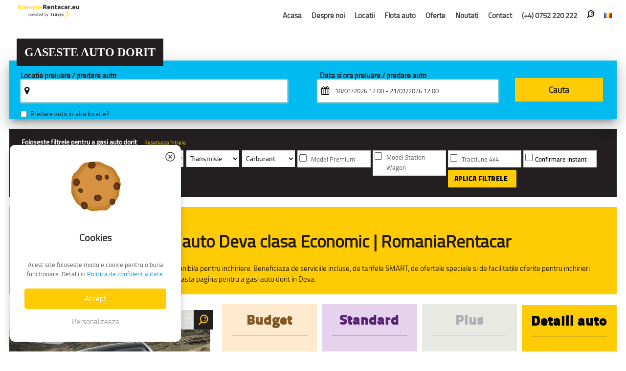

--- FILE ---
content_type: text/html; charset=UTF-8
request_url: https://romaniarentacar.eu/flota-auto/deva/economic
body_size: 16317
content:
<!DOCTYPE html>
<html lang="ro">

<head>
    <meta http-equiv="Content-Type" content="text/html; charset=UTF-8" />
    <meta name="viewport" content="width=device-width, initial-scale=1, maximum-scale=1.0, user-scalable=no" />
    <title>Inchirieri auto Deva clasa Economic | RomaniaRentacar</title>
    <meta name="description" content="Inchiriaza o masina in Deva din clasa Economic . Cea mai variata flota auto de inchiriat, tarife SMART, servicii incluse in ofertele RomaniaRentaCar.eu">
    
    <link rel="DNS-prefetch" href="//fonts.googleapis.com" />
    <link rel="preconnect" href="https://fonts.googleapis.com" />
    <!-- CSS  -->

    <link rel="preload" href="https://fonts.googleapis.com/css?family=Material+Icons&display=swap" as="style" onload="this.onload=null;this.rel='stylesheet'" />
    <noscript>
        <link href="https://fonts.googleapis.com/css?family=Material+Icons&display=swap" rel="stylesheet" type="text/css" />
    </noscript>
            <link rel="preload" href="https://romaniarentacar.eu/css/materialize2.css" as="style" onload="this.onload=null;this.rel='stylesheet'" />
        <noscript>
            <link href="https://romaniarentacar.eu/css/materialize2.css" rel="stylesheet" type="text/css" />
        </noscript>
                <link rel="stylesheet" href="https://romaniarentacar.eu/css/daterangepicker.css">
        <link rel="stylesheet" href="https://romaniarentacar.eu/css/jquery.timepicker.min.css">
    <link rel="stylesheet" href="https://romaniarentacar.eu/css/animate.css">

    <link rel="preload" href="https://romaniarentacar.eu/css/awesomplete.css" as="style" onload="this.onload=null;this.rel='stylesheet'" />
    <noscript>
        <link href="https://romaniarentacar.eu/css/awesomplete.css" rel="stylesheet" type="text/css" />
    </noscript>


    <link rel="stylesheet" href="//code.jquery.com/ui/1.12.1/themes/base/jquery-ui.css">
    <link rel="stylesheet" href="https://maxcdn.bootstrapcdn.com/font-awesome/4.7.0/css/font-awesome.min.css">
            <link href="https://romaniarentacar.eu/css/style2.css" type="text/css" rel="stylesheet" media="screen,projection" />
    
    <link rel="stylesheet" type="text/css" href="https://romaniarentacar.eu/css/slick.css" />
    <link rel="stylesheet" type="text/css" href="https://romaniarentacar.eu/css/slick-theme.css" />

    <link rel="apple-touch-icon" sizes="57x57" href="https://romaniarentacar.eu/images/apple-icon-57x57.png">
    <link rel="apple-touch-icon" sizes="60x60" href="https://romaniarentacar.eu/images/apple-icon-60x60.png">
    <link rel="apple-touch-icon" sizes="72x72" href="https://romaniarentacar.eu/images/apple-icon-72x72.png">
    <link rel="apple-touch-icon" sizes="76x76" href="https://romaniarentacar.eu/images/apple-icon-76x76.png">
    <link rel="apple-touch-icon" sizes="114x114" href="https://romaniarentacar.eu/images/apple-icon-114x114.png">
    <link rel="apple-touch-icon" sizes="120x120" href="https://romaniarentacar.eu/images/apple-icon-120x120.png">
    <link rel="apple-touch-icon" sizes="144x144" href="https://romaniarentacar.eu/images/apple-icon-144x144.png">
    <link rel="apple-touch-icon" sizes="152x152" href="https://romaniarentacar.eu/images/apple-icon-152x152.png">
    <link rel="apple-touch-icon" sizes="180x180" href="https://romaniarentacar.eu/images/apple-icon-180x180.png">
    <link rel="icon" type="image/png" sizes="192x192" href="https://romaniarentacar.eu/images/android-icon-192x192.png">
    <link rel="icon" type="image/png" sizes="32x32" href="https://romaniarentacar.eu/images/favicon-32x32.png">
    <link rel="icon" type="image/png" sizes="96x96" href="https://romaniarentacar.eu/images/favicon-96x96.png">
    <link rel="icon" type="image/png" sizes="16x16" href="https://romaniarentacar.eu/images/favicon-16x16.png">
    <link rel="manifest" href="https://romaniarentacar.eu/images/manifest.json?r=2">
    <meta name="msapplication-TileColor" content="#ffffff">
    <meta name="msapplication-TileImage" content="https://romaniarentacar.eu/images/ms-icon-144x144.png">
    <meta name="theme-color" content="#ffffff">

    
    
    



    <script>
        function toggleExtra(iddiv) {

            if ($(iddiv).is(":visible")) {
                $(iddiv).slideUp(500);
            } else {
                $(iddiv).slideDown(500);
            }
        }
    </script>

    <meta name="facebook-domain-verification" content="d5bmid4a0eucrxc8o7q5gmqg7u4tt7" />

    
</head>

<body>

    <nav class="white " role="navigation"   >
    <div class="nav-wrapper container ">

        
        <a id="logo-container" href="https://romaniarentacar.eu/" class="brand-logo "><img src="https://romaniarentacar.eu/romania-rent-a-car.png" width="140px" alt="romania rent a car" /> </a>

                <ul class="right hide-on-med-and-down">
            <li><a href="https://romaniarentacar.eu/">Acasa</a></li><li><a href="https://romaniarentacar.eu/despre-noi">Despre noi</a></li><li><a href="#!" class="dropdown-button" href="#!" data-activates="dropdown2" data-beloworigin="true">Locatii</a></li><li><a href="https://romaniarentacar.eu/flota-auto">Flota auto</a></li><li><a href="https://romaniarentacar.eu/oferte">Oferte</a></li><li><a href="https://romaniarentacar.eu/noutati">Noutati</a></li><li><a href="https://romaniarentacar.eu/contact">Contact</a></li>

            <li><a href="#!"><b>(+4) 0752 220 222</b></a></li>

            <li><a href="#modal-cautare" id="search-button-top"><img src="https://romaniarentacar.eu/images/icons/icon-search.png" alt="romania rent a car" /></a></li>

            
            <li>
                <a class="dropdown-button" href="#!" data-activates="dropdown" data-beloworigin="true"><img src="https://romaniarentacar.eu/admin/assets/images/flags/ro.png" alt="ro" /></a>


            </li>


        </ul>
        <div id="nav-mobile" class="side-nav"  >
    <div style="width: 100%; text-align: center;" onclick="$('#sidenav-overlay').trigger('click');">
        <img loading="lazy" src="https://romaniarentacar.eu/images/icons/icon-close.png" alt="icon close" style="width: 40px;" />
    </div>

    <div class="row" style="margin-bottom: 0;">
        <div class="col s6" style="padding: 0; margin: 0;">
            <div class="mobile_item_pre_item item_left">
                <div class="mobile_item_menu ">
                    <a href="https://romaniarentacar.eu/cauta">
                        <img loading="lazy" src="https://romaniarentacar.eu/images/icons/icon-rezerva-meniu.png"  alt="icon rezerva" style="height: 30px;" /><br />
                        Rezerva acum
                    </a>
                </div>
            </div>
        </div>
        <div class="col s6" style="padding: 0; margin: 0;">
            <div class="mobile_item_pre_item item_right">
                <div class="mobile_item_menu ">
                    <a href="https://romaniarentacar.eu/flota-auto">
                        <img loading="lazy" src="https://romaniarentacar.eu/images/icons/icon-flota.png"  alt="icon flota" style="height: 20px; margin-bottom: 10px;" /><br />
                        Flota auto
                    </a>
                </div>
            </div>
        </div>
    </div>

    <div class="row" style="margin-bottom: 0;">
        <div class="col s6" style="padding: 0; margin: 0; margin-top: -10px;">
            <div class="mobile_item_pre_item item_left">
                <div class="mobile_item_menu ">
                    <a href="https://romaniarentacar.eu/oferte">
                        <img loading="lazy" src="https://romaniarentacar.eu/images/icons/icon-oferte.png"  alt="icon oferte" style="height: 30px;" /><br />
                        Oferte
                    </a>
                </div>
            </div>
        </div>
        <div class="col s6" style="padding: 0; margin: 0; margin-top: -10px;">
            <div class="mobile_item_pre_item item_right">
                <div class="mobile_item_menu ">
                    <a href="https://romaniarentacar.eu/noutati">
                        <img loading="lazy" src="https://romaniarentacar.eu/images/icons/icon-noutati.png"  alt="icon noutati" style="height: 30px;" /><br />
                        Noutati
                    </a>
                </div>
            </div>
        </div>
    </div>

    <div class="row" style="margin-bottom: 0;">
        <div class="col s6" style="padding: 0; margin: 0; margin-top: -10px;">
            <div class="mobile_item_pre_item item_left">
                <div class="mobile_item_menu ">
                    <a href="https://romaniarentacar.eu/inchirieri-auto/iasi">
                        <img loading="lazy" src="https://romaniarentacar.eu/images/icons/icon-locatii.png"  alt="icon locatii" style="height: 30px;" /><br />
                        Locatii
                    </a>
                </div>
            </div>
        </div>
        <div class="col s6" style="padding: 0; margin: 0; margin-top: -10px;">
            <div class="mobile_item_pre_item item_right">
                                <div class="mobile_item_menu ">
                    <a href="https://romaniarentacar.eu/despre-noi">
                        <img loading="lazy" src="https://romaniarentacar.eu/images/icons/icon-despre.png"  alt="icon despre" style="height: 30px;" /><br />
                        Despre noi
                    </a>
                </div>
            </div>
        </div>
    </div>

    <div class="row" style="margin-bottom: 0;">
        <div class="col s6" style="padding: 0; margin: 0; margin-top: -10px;">
            <div class="mobile_item_pre_item item_left">
                <div class="mobile_item_menu ">
                    <a href="#modal-login" >
                        <img loading="lazy" src="https://romaniarentacar.eu/images/icons/icon-logare.png"  alt="icon logare" style="height: 30px;" /><br />
                        Logare
                    </a>
                </div>
            </div>
        </div>
        <div class="col s6" style="padding: 0; margin: 0; margin-top: -10px;">
            <div class="mobile_item_pre_item item_right">
                <div class="mobile_item_menu ">
                                        <a href="https://romaniarentacar.eu/termeni-si-conditii-de-inchiriere-auto">
                        <img loading="lazy" src="https://romaniarentacar.eu/images/icons/icon-termeni.png"  alt="icon termeni" style="height: 30px;" /><br />
                        Termeni si conditii
                    </a>
                </div>
            </div>
        </div>
    </div>

    <div class="row" style="margin-bottom: 0;">
        <div class="col s6" style="padding: 0; margin: 0; margin-top: -10px;">
            <div class="mobile_item_pre_item item_left">
                <div class="mobile_item_menu ">
                    <a href="https://romaniarentacar.eu/change-lang/en">
                        <img loading="lazy" src="https://romaniarentacar.eu/images/icons/uk.png"  alt="icon uk" style="height: 33px;" /><br />
                        English
                    </a>
                </div>
            </div>
        </div>
        <div class="col s6" style="padding: 0; margin: 0; margin-top: -10px;">
            <div class="mobile_item_pre_item item_right">
                <div class="mobile_item_menu ">
                    <a href="https://romaniarentacar.eu/contact">
                        <img loading="lazy" src="https://romaniarentacar.eu/images/icons/icon-contact.png"  alt="icon contact" style="height: 20px; margin-bottom: 10px;" /><br />
                        Contact
                    </a>
                </div>
            </div>
        </div>
    </div>

    <!--  <li class="no-padding"><a href="https://romaniarentacar.eu/">Acasa</a></li><li class="no-padding"><a href="https://romaniarentacar.eu/despre-noi">Despre noi</a></li>                    <li class="no-padding">
                        <ul class="collapsible collapsible-accordion">
                            <li style="padding-left: 20px;"><a class="collapsible-header" href="#!">Locatii</a>

                                <div class="collapsible-body">
                                    <ul>
                                       <li">  <a href="https://romaniarentacar.eu/inchirieri-auto/bacau">Bacau </a></li><li">  <a href="https://romaniarentacar.eu/inchirieri-auto/botosani">Botosani </a></li><li">  <a href="https://romaniarentacar.eu/inchirieri-auto/brasov">Brasov </a></li><li">  <a href="https://romaniarentacar.eu/inchirieri-auto/bucuresti">Bucuresti </a></li><li">  <a href="https://romaniarentacar.eu/inchirieri-auto/chisinau-republica-moldova">Chisinau, Republica Moldova </a></li><li">  <a href="https://romaniarentacar.eu/inchirieri-auto/cluj-napoca">Cluj Napoca </a></li><li">  <a href="https://romaniarentacar.eu/inchirieri-auto/constanta">Constanta </a></li><li">  <a href="https://romaniarentacar.eu/inchirieri-auto/craiova">Craiova </a></li><li">  <a href="https://romaniarentacar.eu/inchirieri-auto/iasi">Iasi </a></li><li">  <a href="https://romaniarentacar.eu/inchirieri-auto/oradea">Oradea </a></li><li">  <a href="https://romaniarentacar.eu/inchirieri-auto/piatra-neamt">Piatra Neamt </a></li><li">  <a href="https://romaniarentacar.eu/inchirieri-auto/sebes">Sebes </a></li><li">  <a href="https://romaniarentacar.eu/inchirieri-auto/sibiu">Sibiu </a></li><li">  <a href="https://romaniarentacar.eu/inchirieri-auto/suceava">Suceava </a></li><li">  <a href="https://romaniarentacar.eu/inchirieri-auto/targu-mures">Targu Mures </a></li><li">  <a href="https://romaniarentacar.eu/inchirieri-auto/timisoara">Timisoara </a></li><li">  <a href="https://romaniarentacar.eu/inchirieri-auto/vaslui">Vaslui </a></li>                                    </ul>
                                </div>
                            </li>
                        </ul>
                    </li>
            <li class="no-padding"><a href="https://romaniarentacar.eu/flota-auto">Flota auto</a></li><li class="no-padding"><a href="https://romaniarentacar.eu/oferte">Oferte</a></li><li class="no-padding"><a href="https://romaniarentacar.eu/noutati">Noutati</a></li><li class="no-padding"><a href="https://romaniarentacar.eu/contact">Contact</a></li>
                            <li class="no-padding">
                   <!-- <a href="#modal-login"><i class="material-icons">perm_identity</i> Contul  meu</a> -->
                </li>
            
           
</div>        <a href="#" id="menu-mobile-button" data-activates="nav-mobile" class="button-collapse"><i class="material-icons">menu</i></a>

            </div>
</nav>
<div class="row hide-on-med-and-up" style="display: none;">
    <div class="col s12 center-align" style="padding-top: 10px;">
        <a href="tel://+40752220222" class="center-align"><b> <i class="material-icons">call</i> <span style="font-size:120%;">(+4) 0752 220 222</span></b></a>
    </div>
</div>

<ul id="dropdown" class="dropdown-content">
    <li>  <a href="https://romaniarentacar.eu/change-lang/ro"><img src="https://romaniarentacar.eu/admin/assets/images/flags/ro.png" alt="ro"/> Romana </a></li><li>  <a href="https://romaniarentacar.eu/change-lang/en"><img src="https://romaniarentacar.eu/admin/assets/images/flags/en.png" alt="en"/> English </a></li>
</ul>
<ul id="dropdown2" class="dropdown-content">
    <li style="padding: 0;">  <a href="https://romaniarentacar.eu/inchirieri-auto/bacau">Bacau </a></li><li style="padding: 0;">  <a href="https://romaniarentacar.eu/inchirieri-auto/botosani">Botosani </a></li><li style="padding: 0;">  <a href="https://romaniarentacar.eu/inchirieri-auto/brasov">Brasov </a></li><li style="padding: 0;">  <a href="https://romaniarentacar.eu/inchirieri-auto/bucuresti">Bucuresti </a></li><li style="padding: 0;">  <a href="https://romaniarentacar.eu/inchirieri-auto/chisinau-republica-moldova">Chisinau, Republica Moldova </a></li><li style="padding: 0;">  <a href="https://romaniarentacar.eu/inchirieri-auto/cluj-napoca">Cluj Napoca </a></li><li style="padding: 0;">  <a href="https://romaniarentacar.eu/inchirieri-auto/constanta">Constanta </a></li><li style="padding: 0;">  <a href="https://romaniarentacar.eu/inchirieri-auto/craiova">Craiova </a></li><li style="padding: 0;">  <a href="https://romaniarentacar.eu/inchirieri-auto/iasi">Iasi </a></li><li style="padding: 0;">  <a href="https://romaniarentacar.eu/inchirieri-auto/oradea">Oradea </a></li><li style="padding: 0;">  <a href="https://romaniarentacar.eu/inchirieri-auto/piatra-neamt">Piatra Neamt </a></li><li style="padding: 0;">  <a href="https://romaniarentacar.eu/inchirieri-auto/sebes">Sebes </a></li><li style="padding: 0;">  <a href="https://romaniarentacar.eu/inchirieri-auto/sibiu">Sibiu </a></li><li style="padding: 0;">  <a href="https://romaniarentacar.eu/inchirieri-auto/suceava">Suceava </a></li><li style="padding: 0;">  <a href="https://romaniarentacar.eu/inchirieri-auto/targu-mures">Targu Mures </a></li><li style="padding: 0;">  <a href="https://romaniarentacar.eu/inchirieri-auto/timisoara">Timisoara </a></li><li style="padding: 0;">  <a href="https://romaniarentacar.eu/inchirieri-auto/vaslui">Vaslui </a></li>
</ul>
<!-- Modal Structure -->

<div id="modal-cautare" class="modal">
    <div class="modal-content">
        <h4 style="text-align: center;">Cauta in site</h4>

                <form name="general-search-form" method="post" action="https://romaniarentacar.eu/cautare">
            <div class="row">
                <div class="col m6 s12">
                    <label>Ce doresti sa cauti?</label>
                    <input type="text" id="kwd" name="kwd" style="padding-left: 5px;" />
                </div>

                <div class="col m6 s12" style="padding: 20px; padding-top: 23px;">
                    <input type="submit" class="btn btn-primary" style="width: 100%;" value="Cauta acum" />
                </div>
            </div>
        </form>

    </div>

</div>
    <div id="modal-login" class="modal">
        <div class="modal-content">
            <a href="#!" class="modal-action modal-close travisx" style="float: right; color: white;"><i class="fa fa-close"></i></a>
            <h4 style="text-align: center;">Logare RomaniaRentacar.eu</h4>
            <div class="row">
                <div class="col-content z-depth-2" style="padding: 5px; padding-bottom: 0; background-color: #ffbcbc; display: none;" id="login-result">

                </div>
            </div>
            <div class="row">
                <div class="col m4 s12">
                    <label>Adresa email</label>
                    <input type="text" id="email-login" name="email-login" style="padding-left: 5px;" />
                </div>
                <div class="col m4 s12">
                    <label>Parola</label>
                    <input type="password" id="parola-login" name="parola-login" style="padding-left: 5px;" />
                </div>
                <div class="col m4 s12" style="padding: 20px; padding-top: 23px;">
                    <a href="#!" onclick="makeLogin();" class="btn btn-primary" style="width: 100%;">Logare</a>
                </div>
            </div>
            <div class="row" style="padding: 0; margin: 0; text-align: center;">
                <div class="col m12 s12">
                    <a href="#modal-forgot" id="butforgotpass">Ai uitat parola?</a>
                </div>
            </div>
            <p style="text-align: center; display:none;">sau <br />
                <!-- <a href=""
                                                                        class="btn btn-primary waves-effect waves-green"
                                                                        style="background-color: #3f53a4; color: #ffffff;">Logare prin Facebook</a> -->
            </p>
        </div>

    </div>
    <div id="modal-forgot" class="modal">
        <div class="modal-content">
            <h4 style="text-align: center;">Ai uitat parola?</h4>
            <div class="row">
                <div class="col-content z-depth-2" style="padding: 5px; padding-bottom: 0; background-color: #ffbcbc; display: none;" id="forgot-result">
                </div>
            </div>
            <div class="row">
                <div class="col m6 s12">
                    <label>Adresa email</label>
                    <input type="text" id="email-forgot" name="email-forgot" style="padding-left: 5px;" />
                </div>

                <div class="col m6 s12" style="padding: 20px; padding-top: 23px;">
                    <a href="#!" onclick="makeForgot();" class="btn btn-primary" style="width: 100%;">Recuperare parola</a>
                </div>
            </div>

        </div>

    </div>



<a href="#modal_eroare_formular" id="modal_eroare_formular_but"></a>
<div id="modal_eroare_formular" class="modal" style="margin-top: 8%">
    <div class="modal-content">
        <a href="#!" class="modal-action modal-close travisx" style="float: right; color: white;"><i class="fa fa-close"></i></a>
        <h4 style="text-align: center;">Te rugam sa selectezi locatia de preluare & predare auto.</h4>

    </div>

</div>
    <div class="container">
        
<div class="z-depth-5 rrc_formular_save" style="margin-top: 60px; padding-right: 5px;  padding-top: 5px;  position: relative;  ">

    <div style="background-color: #231f20; padding: 10px; margin-top: -50px; font-weight: bold; margin-left: 15px; width: 300px; color: #fff; text-align: center; text-transform: uppercase; font-family: AvenirLTStd-Roman; font-size: 24px;">Gaseste auto dorit</div>

    <div class="row" style="margin-top: 10px; margin-bottom: 10px;">


        <div class="col s12">

            <form name="cautare_home_form" method="POST" action="https://romaniarentacar.eu/flota-auto/deva/economic" onsubmit="return checkFormLocatie();">

                <input type="hidden" name="formsubmit" value="1" />

            <div class="input-field col s12 m6" id="preluare">
                <i class="fa fa-map-marker prefix my-icon" id="icon1" style="font-size: 1.6rem;"></i>

                <input placeholder="" id="preluare-din" type="text" name="preluare-din" autocomplete="off"
                       value=""
                       class="autocomplete rrc_formular_input">
                <label for="" style="margin-left: -5px;  font-weight: 600;  width: 100%;"
                       id="label1-locatie">Locatie preluare / predare auto </label>

                <label id="label2-locatie"
                       style="margin-left: 0px;  font-weight: 600; width: 100%; display:none">Locatie preluare auto</label>


                   <div
                           id="test6" style="font-size: 95%; color: #282828; font-weight: normal; cursor: pointer;  ">   <input type="checkbox" id="test6-check" style="display: block; opacity: 1; left:12px; margin-top: 4px;" /> <p style="padding-left: 20px; margin-top: -6px;" >Predare auto in alta locatie?</p></div>



            </div>



            <div class="input-field col s12 m3" id="predare" style="display:none ">
                <i class="fa fa-map-marker prefix my-icon" id="icon4" style="font-size: 1.6rem;"></i>

                <input placeholder="" id="predare-in" type="text" name="predare-in" autocomplete="off" value=""
                        class="autocomplete rrc_formular_input">

                <label for="" style="margin-left: 0px;  font-weight: 600; width: 100%;">Locatie predare auto</label>
            </div>

                <div class="input-field col s12 m4" >
                    <i class="fa fa-calendar prefix my-icon" id="icon2" style="font-size: 1.5rem; "></i>
                    <input type="text" name="datanoua" id="datanoua" style="width: 90%;" class="datepicker rrc_formular_input" />
                    <label for="datanoua"
                           style="margin-left: 0px; font-weight: 600;  width: 100%;">Data si ora preluare / predare auto</label>
                </div>


            <div class="input-field col s12 m3 ml5px" style="display: none;">
                <i class="fa fa-calendar prefix my-icon" id="icon2" style="font-size: 1.5rem;"></i>
                <input placeholder="" id="data1" type="text" style="width: 44%; float: left;margin-left: 0;"
                       class="datepicker"
                       value="18/01/2026"
                       name="data1">
                <input
                        placeholder="" id="ora12" type="text" name="ora1" value="12"
                        class="timepicker rrc_selectare_ora">
                <label for="first_name"
                       style="margin-left: 0px; font-weight: 600;  width: 100%;">Data & ora preluare auto</label>
            </div>


            <div class="input-field col s12 m3 ml5px" style="display: none;">
                <i class="fa fa-calendar prefix my-icon" id="icon3" style="font-size: 1.5rem;"></i>
                <input placeholder="" id="data2" type="text" style="width: 44%; float: left; margin-left: 0;"
                       class="datepicker"
                       value="21/01/2026"
                       name="data2">
                <input
                        placeholder="" id="ora21" type="text" name="ora2" value="12"
                         class="timepicker rrc_selectare_ora">
                <label for="first_name"
                       style="margin-left: 0px; font-weight: 600;  width: 100%;">Data & ora predare auto</label>
            </div>


                            <!--<div class="input-field col s6 m1 ml5px">
                        <input placeholder="" id="cupon" type="text" style="width: 86%; padding-left: 5px;" name="cupon"
                               value="">
                        <label for="first_name" style=" font-weight: 600;  width: 100%;">Cupon</label>
                    </div> -->

                <div class="input-field col s6 m2 ml5px" >
                    <input type="submit" class="rrc_search_but"
                           value=" Cauta ">
                </div>
                        </form>

        </div>


    </div>


</div>    </div>



<div class="container">


    <div class="col-content travisborder rrc_filtru_container">

    <div class="row" style="margin: 0; padding: 0;">
        <div class="col s12 m12" style="margin: 0; padding: 0;">
            <div style=" margin-left: 10px; font-size: 90%;">
                <b style="padding-top: 3px; color:#fff; display: inline-block;">Foloseste filtrele pentru a gasi auto dorit</b> &nbsp; &nbsp; <span style="font-size: 80%; display: inline-block; cursor: pointer; color: #ffcb05;" onclick="reseteazaFiltreFlota();"> Reseteaza filtrele</span>
            </div>
        </div>
    </div>

    <div class="row" style="margin-bottom: 5px;">

        <div class="travisfiltru" style="padding-top: 5px; float: left; width: 110px;">
            <select data-attr-filtru="locatie" class="travisselect travisfiltruvalue" style="border: 2px solid #f58220;">
                <option value="0">Locatie auto</option>
                <option value="99" fname="adjud">Adjud</option><option value="38" fname="alba-iulia">Alba Iulia</option><option value="37" fname="arad">Arad</option><option value="57" fname="arad-aeroport--arw-">Arad Aeroport (ARW)</option><option value="19" fname="bacau">Bacau</option><option value="47" fname="bacau-aeroport--bcm-">Bacau Aeroport (BCM)</option><option value="62" fname="baia-mare">Baia Mare</option><option value="63" fname="baia-mare-aeroport--bay-">Baia Mare Aeroport (BAY)</option><option value="41" fname="barlad">Barlad</option><option value="67" fname="bistrita">Bistrita</option><option value="25" fname="botosani">Botosani</option><option value="82" fname="bragadiru">Bragadiru</option><option value="76" fname="braila">Braila</option><option value="35" fname="brasov">Brasov</option><option value="75" fname="brasov-aeroport--ghv-">Brasov Aeroport (GHV)</option><option value="12" fname="bucuresti">Bucuresti</option><option value="132" fname="bucuresti-aeroport-baneasa--bbu-">Bucuresti Aeroport Baneasa (BBU)</option><option value="49" fname="bucuresti-aeroport-otopeni--otp-">Bucuresti Aeroport Otopeni (OTP)</option><option value="83" fname="buftea">Buftea</option><option value="89" fname="buhusi">Buhusi</option><option value="121" fname="buzau">Buzau</option><option value="119" fname="campia-turzii">Campia Turzii</option><option value="96" fname="campulung-moldovenesc">Campulung Moldovenesc</option><option value="70" fname="caransebes">Caransebes</option><option value="108" fname="cernavoda">Cernavoda</option><option value="59" fname="chisinau-aeroport--kiv-,-republica-moldova">Chisinau Aeroport (KIV), Republica Moldova</option><option value="58" fname="chisinau,-republica-moldova">Chisinau, Republica Moldova</option><option value="84" fname="chitila">Chitila</option><option value="16" fname="cluj-napoca">Cluj Napoca</option><option value="50" fname="cluj-napoca-aeroport--clj-">Cluj Napoca Aeroport (CLJ)</option><option value="111" fname="codlea">Codlea</option><option value="90" fname="comanesti">Comanesti</option><option value="27" fname="constanta">Constanta</option><option value="51" fname="constanta-aeroport--cnd-">Constanta Aeroport (CND)</option><option value="23" fname="craiova">Craiova</option><option value="53" fname="craiova-aeroport--cra-">Craiova Aeroport (CRA)</option><option value="118" fname="dej">Dej</option><option value="68" fname="deva" selected="selected" >Deva</option><option value="97" fname="dorohoi">Dorohoi</option><option value="71" fname="fagaras">Fagaras</option><option value="92" fname="falticeni">Falticeni</option><option value="102" fname="fetesti">Fetesti</option><option value="42" fname="focsani">Focsani</option><option value="43" fname="galati">Galati</option><option value="120" fname="gherla">Gherla</option><option value="94" fname="gura-humorului">Gura Humorului</option><option value="78" fname="harlau">Harlau</option><option value="98" fname="husi">Husi</option><option value="11" fname="iasi">Iasi</option><option value="46" fname="iasi-aeroport--ias-">Iasi Aeroport (IAS)</option><option value="127" fname="lugoj">Lugoj</option><option value="106" fname="mangalia">Mangalia</option><option value="107" fname="medgidia">Medgidia</option><option value="116" fname="medias">Medias</option><option value="87" fname="moinesti">Moinesti</option><option value="105" fname="moreni">Moreni</option><option value="109" fname="navodari">Navodari</option><option value="88" fname="onesti">Onesti</option><option value="31" fname="oradea">Oradea</option><option value="52" fname="oradea-aeroport--omr-">Oradea Aeroport (OMR)</option><option value="85" fname="otopeni">Otopeni</option><option value="86" fname="pantelimon">Pantelimon</option><option value="72" fname="pascani">Pascani</option><option value="36" fname="piatra-neamt">Piatra Neamt</option><option value="73" fname="pitesti">Pitesti</option><option value="74" fname="ploiesti">Ploiesti</option><option value="79" fname="podu-iloaiei">Podu Iloaiei</option><option value="81" fname="popesti-leordeni">Popesti-Leordeni</option><option value="113" fname="predeal">Predeal</option><option value="93" fname="radauti">Radauti</option><option value="122" fname="ramnicu-sarat">Ramnicu Sarat</option><option value="129" fname="ramnicu-valcea">Ramnicu Valcea</option><option value="114" fname="rasnov">Rasnov</option><option value="124" fname="reghin">Reghin</option><option value="69" fname="resita">Resita</option><option value="44" fname="roman">Roman</option><option value="112" fname="sacele">Sacele</option><option value="64" fname="satu-mare">Satu Mare</option><option value="65" fname="satu-mare-aeroport--suj-">Satu Mare Aeroport (SUJ)</option><option value="128" fname="sebes">Sebes</option><option value="29" fname="sibiu">Sibiu</option><option value="55" fname="sibiu-aeroport--sbz-">Sibiu Aeroport (SBZ)</option><option value="123" fname="sighisoara">Sighisoara</option><option value="101" fname="slobozia">Slobozia</option><option value="126" fname="sovata">Sovata</option><option value="21" fname="suceava">Suceava</option><option value="48" fname="suceava-aeroport--scv-">Suceava Aeroport (SCV)</option><option value="104" fname="targoviste">Targoviste</option><option value="77" fname="targu-frumos">Targu Frumos</option><option value="33" fname="targu-mures">Targu Mures</option><option value="56" fname="targu-mures-aeroport--tgm-">Targu Mures Aeroport (TGM)</option><option value="45" fname="targu-neamt">Targu Neamt</option><option value="91" fname="targu-ocna">Targu-Ocna</option><option value="125" fname="tarnaveni">Tarnaveni</option><option value="100" fname="tecuci">Tecuci</option><option value="13" fname="timisoara">Timisoara</option><option value="54" fname="timisoara-aeroport--tsr-">Timisoara Aeroport (TSR)</option><option value="110" fname="tulcea">Tulcea</option><option value="117" fname="turda">Turda</option><option value="103" fname="urziceni">Urziceni</option><option value="26" fname="vaslui">Vaslui</option><option value="95" fname="vatra-dornei">Vatra Dornei</option><option value="80" fname="voluntari">Voluntari</option><option value="66" fname="zalau">Zalau</option><option value="115" fname="zarnesti">Zarnesti</option>            </select>
        </div>


        <div class="travisfiltru" style="padding-top: 5px; float: left; width: 110px;">
            <select data-attr-filtru="clasa" class="travisselect travisfiltruvalue" style="border: 2px solid #f58220;">
                <option value="0">Clasa auto</option>
                <option value="11" fname="scuter">Scuter</option><option value="1" fname="clasa-mini">Mini</option><option value="2" fname="economic" selected="selected" >Economic</option><option value="3" fname="compact">Compact</option><option value="16" fname="intermediar">Intermediar</option><option value="4" fname="standard">Standard</option><option value="9" fname="sport---cabrio">Sport & Cabrio</option><option value="14" fname="mini-suv">mini-SUV</option><option value="6" fname="suv">SUV</option><option value="15" fname="pickup">Pickup</option><option value="7" fname="monovolum">Monovolum</option><option value="8" fname="microbuz">Microbuz</option><option value="10" fname="autoutilitare">Autoutilitare</option><option value="13" fname="utilaje">Utilaje</option>            </select>
        </div>

        <div class="travisfiltru" style="padding-top: 5px; float: left; width: 110px;">
            <select data-attr-filtru="marca" class="travisselect travisfiltruvalue" style="">
                <option value="0"  selected="selected" >Marca auto</option>
                <option value="27" fname="alfa-romeo">Alfa Romeo</option><option value="13" fname="audi">Audi</option><option value="3" fname="bmw">BMW</option><option value="32" fname="case">Case</option><option value="7" fname="citroen">Citroen</option><option value="33" fname="cupra">Cupra</option><option value="12" fname="dacia">Dacia</option><option value="34" fname="ds">DS</option><option value="6" fname="fiat">Fiat</option><option value="5" fname="ford">Ford</option><option value="17" fname="honda">Honda</option><option value="14" fname="hyundai">Hyundai</option><option value="42" fname="isuzu">Isuzu</option><option value="26" fname="jaguar">Jaguar</option><option value="25" fname="jeep">Jeep</option><option value="24" fname="kia">KIA</option><option value="30" fname="land-rover">Land Rover</option><option value="35" fname="lexus">Lexus</option><option value="37" fname="maserati">Maserati</option><option value="22" fname="mazda">Mazda</option><option value="23" fname="mercedes-benz">Mercedes-Benz</option><option value="21" fname="mini">MINI</option><option value="2" fname="mitsubishi">Mitsubishi</option><option value="15" fname="nissan">Nissan</option><option value="20" fname="opel">Opel</option><option value="18" fname="peugeot">Peugeot</option><option value="38" fname="porsche">Porsche</option><option value="28" fname="range-rover">Range Rover</option><option value="19" fname="renault-">Renault </option><option value="16" fname="seat">Seat</option><option value="9" fname="skoda">Skoda</option><option value="10" fname="smart">Smart</option><option value="36" fname="ssangyong">SsangYong</option><option value="39" fname="subaru">Subaru</option><option value="41" fname="sunward">Sunward</option><option value="11" fname="suzuki">Suzuki</option><option value="40" fname="tesla">Tesla</option><option value="8" fname="toyota">Toyota</option><option value="31" fname="vespa">Vespa</option><option value="1" fname="volkswagen">Volkswagen</option><option value="4" fname="volvo">Volvo</option>            </select>
        </div>

        <div class="travisfiltru" style="padding-top: 5px; float: left;  width: 110px;">
            <select data-attr-filtru="transmisie" class="travisselect travisfiltruvalue" style="">
                <option value="0">Transmisie</option>
                <option value="2" fname="automata">Automata</option><option value="1" fname="manuala">Manuala</option>            </select>
        </div>

        <div class="travisfiltru" style="padding-top: 5px; float: left; width: 110px;">
            <select data-attr-filtru="carburant" class="travisselect travisfiltruvalue" style="">
                <option value="0">Carburant</option>
                <option value="4" fname="Benzina">Benzina</option><option value="5" fname="Diesel">Diesel</option><option value="9" fname="Benzina + GPL">Benzina + GPL</option><option value="7" fname="Hibrid">Hibrid</option><option value="10" fname="Plug-in hibrid">Plug-in hibrid</option><option value="8" fname="Electric">Electric</option>            </select>
        </div>

        <div class="travischeck travisfiltru2 travisfiltruvalue" data-attr-filtru="dotare" data-attr-filtruval="4"  style="width:150px;" >
<input type="checkbox" style="height: 15px; width: 15px;"  class="filled-in" id="filled-in-box-4" id="check-4"  /> <label for="filled-in-box-4" style="color: #5B5B5B; font-size:13px; padding-left: 24px; line-height:normal; height:auto;">Model Premium</label>
</div><div class="travischeck travisfiltru2 travisfiltruvalue" data-attr-filtru="dotare" data-attr-filtruval="36"  style="width:150px;" >
<input type="checkbox" style="height: 15px; width: 15px;"  class="filled-in" id="filled-in-box-36" id="check-36"  /> <label for="filled-in-box-36" style="color: #5B5B5B; font-size:13px; padding-left: 24px; line-height:normal; height:auto;">Model Station Wagon</label>
</div><div class="travischeck travisfiltru2 travisfiltruvalue" data-attr-filtru="dotare" data-attr-filtruval="3"  style="width:150px;" >
<input type="checkbox" style="height: 15px; width: 15px;"  class="filled-in" id="filled-in-box-3" id="check-3"  /> <label for="filled-in-box-3" style="color: #5B5B5B; font-size:13px; padding-left: 24px; line-height:normal; height:auto;">Tractiune 4x4</label>
</div><div class="travischeck travisfiltru2 travisfiltruvalue" data-attr-filtru="confirmare" data-attr-filtruval="1" style="width:150px;" style="padding-top: 2px; width: 150px;">
        <input type="checkbox" style="height: 15px; width: 15px; " class="filled-in" id="filled-in-box-confirmare" id="check-confirmare"  /> <label for="filled-in-box-confirmare" class="rrc_filtru2_item" style="font-family: cairosemibold; font-size: 13px; padding-left: 20px;">Confirmare instant</label>
        </div>
        <div class="travisfiltru" style="padding-top: 5px; float: left; ">
            <a href="#" onclick="aplicaFiltreFlota();" class="btn btn-primary" style="width: 140px; font-size: 14px; padding-left: 0px; padding-right: 5px;">Aplica filtrele</a>
        </div>
    </div>
</div>
        <div class="container" style="background-color: #ffcb05; padding-left: 40px; padding-right: 40px; padding-top: 20px; padding-bottom: 20px; margin-top: 20px; width: 100%;">
                            <h1 style="text-align: center;">Inchirieri auto Deva clasa Economic | RomaniaRentacar</h1>
            
                            <div>
                    Rezerva online o masina din clasa Economic disponibila pentru inchiriere. Beneficiaza de serviciile incluse, de tarifele SMART, de ofertele speciale si de facilitatile oferite pentru inchirieri auto.
Foloseste formularul online si filtrele din aceasta pagina pentru a gasi auto dorit in Deva.                </div>
                    </div>

    

    
<div class="col-content travisborder rrc_list" style="padding: 0;background-color: #ffffff;   height: auto;">
    <div class="row valign-wrapper" style="padding: 0; margin-bottom: 0; ">
        <div class="col s12 m4" style="position: relative; padding:0; padding-right:3px;">
            <div style="width: 100%;">
                <a href="https://romaniarentacar.eu/inchirieri-auto/oradea/hyundai-i20-264"> <img src="https://romaniarentacar.eu/foto/thumb/127_hyundai_i20_2018_hyundai_i20_20184jpg.jpg" class="responsive-img" alt="Hyundai i20" style="position: relative; width: 100%;" /></a>
                <div style=" height: 40px;   position: absolute; top:0; left:0; width: 100%; background-color: rgba(255,255,255,0.8);">
                    <div style="width: 14%; float: left; text-align: center; padding-top: 10px; padding-bottom: 10px; padding-left: 6px;">
                        <!--<img src="https://romaniarentacar.eu/images/icons/icon-calendar.png" />-->
                        2018                    </div>

                    
                        <div style="width: 16%; float: left;text-align: center;padding-top: 10px; padding-bottom: 10px;">
                            <img src="https://romaniarentacar.eu/images/icons/icon-ac.png" style="width: 15px; " /> A/C
                        </div>

                    
                    <div style="width: 10%; float: left;text-align: center;padding-top: 10px; padding-bottom: 10px;">
                        <img src="https://romaniarentacar.eu/images/icons/icon-cutie.png" style="width: 15px; " /> M                    </div>

                    <div style="width: 11%; float: left; text-align: center; padding-top: 10px; padding-bottom: 10px;">
                        <img src="https://romaniarentacar.eu/images/icons/icon-user.png" style="width: 15px; " /> 5                    </div>

                    <div style="width: 13%; float: left; text-align: center; padding-top: 10px; padding-bottom: 10px;">
                        <img src="https://romaniarentacar.eu/images/icons/icon-doors.png" style="width: 15px; " /> 4                    </div>

                    <div style="width: 22%; float: left; text-align: center; padding-top: 10px; padding-bottom: 10px;">
                        <img src="https://romaniarentacar.eu/images/icon-fuel.png" style="width: 15px; " /> Benzina                    </div>

                    <div style="width: 9%; float: right; margin: 0; padding: 0;">
                        <a href="https://romaniarentacar.eu/inchirieri-auto/oradea/hyundai-i20-264" style="color: white;"><img src="https://romaniarentacar.eu/images/lupa.png" style="height: 40px; width: 40px;" /> </a>
                    </div>
                </div>
            </div>

            <div style=" top: 40px;   position: absolute;  left:0; width: 100%; text-align: left; padding-top: 10px; padding-bottom: 10px;">
                        
    
    

</div>
            <div class="card-content-large" style="padding: 10px; text-align: center; margin-top: -5px; padding-top: 20px; padding-bottom: 20px; height: 105px;">
                <div style="width: 100%; float: none;">
                    <h2 class="myh2" style="color:#ffffff; font-size: 20px;">Hyundai i20 <span class="myh3" style="font-weight: normal;"></span></h2>
                    <h3 class="myh3 rrc_titlu_auto_clasa" style="font-size: 16px; text-align: center; float:none; color: #ffcb05;"> sau similar |  <b>Economic</b></h3>

                </div>

            </div>

            <div class="card-content-small" style="margin-top: -5px; height: 105px; padding-top: 30px;">
                <a href="https://romaniarentacar.eu/inchirieri-auto/oradea/hyundai-i20-264" style="color: #000;"> <b>Confirmare:</b> </a> <br />

                  <span style="font-size: 21px; font-weight: bold;">la cerere <a href="#monrequest264">(?)</a></span>
                    <div id="monrequest264" class="modal">
                    <div class="modal-content">
                        <a href="#!" class="modal-action modal-close travisx" style="float: right; color: white;"><i class="fa fa-close"></i></a>
                        <h4>Rezervarea unei masini cu status "confirmare: LA CERERE" NU garanteaza disponibilitatea acesteia in momentul rezervarii. Dupa finalizarea rezervarii, un operator va verifica disponibilitatea masinii la furnizorul local, urmand ca in max. 24 ore sa primiti raspunsul. In caz de neconfirmare a masinii rezervate, veti primi o propunere alternativa (in limita disponibilitatii). Pentru siguranta, puteti rezerva o masina cu status "confirmare: INSTANT".</h4>
                        
                    </div>
                </div><br />
            </div>



        </div>
        <div class="col s12 m8" style="padding-right: 0 !important;">
            <div class="row  valign-wrapper" style="margin-bottom: 0; ">

                
                    
                    <div class="col s12 m3 rrc_dynamic_budget" style="margin-left: 10px;">

                        <h3 style="margin-bottom: 0px; text-align: center;">Budget </h3>
                        <div style="color: #815926; height: 1px; background-color: #815926; width: 80%; margin: auto; margin-bottom: 20px;"></div>
                        <div class="rrc_flota_middle" style="color: #815926;">
                            Garantie/fransiza                            <br />
                                                            <span style="font-weight: bold; font-size:  28px; font-family: cairoblack;"> 150 &euro;</span>
                            
                        </div>
                        <div class="rrc_flota_footer" style="background-color: #815926;">
                                                            Tarif/zi (de la)<br />
                                <span>22 &euro;</span><br />
                                (valabil pentru min. 16 zile)                                                    </div>
                    </div>

                    <div class="col s12 m3 rrc_dynamic_clasic" style="margin-left: 10px;">
                                                <h3 style="margin-bottom: 0; text-align: center;">Standard</h3>
                        <div style="color: #58236f; height: 1px; background-color: #58236f; width: 80%; margin: auto; margin-bottom: 20px;"></div>
                        <div class="rrc_flota_middle">
                            Garantie/fransiza                            <br />
                            <span style="font-weight: bold; font-size:  28px; font-family: cairoblack;"> 75 &euro;</span>
                        </div>
                        <div class="rrc_flota_footer" style="background-color: #58236f;">
                                                            Tarif/zi (de la)<br />
                                <span>24 &euro;</span><br />
                                (valabil pentru min. 16 zile)                                                    </div>
                    </div>

                    
                    <div class="col s12 m3 rrc_flex_indisponibil" style="margin-left: 10px;">

                        <h3 style="margin-bottom: 0; text-align: center;">Plus</h3>
                        <div style="color: #acafb4; height: 1px; background-color: #acafb4; width: 80%; margin: auto; margin-bottom: 20px;"></div>
                        <div class="rrc_flota_middle" style="color: #acafb4;">
                            Garantie/fransiza                            <br />
                                                            <span style="font-weight: bold; font-size:  28px; font-family: cairoblack;"> 0 &euro; </span>
                                                    </div>
                        <div class="rrc_flota_footer" style="background-color: #acafb4;">
                                                            Tarif/zi (de la)<br />
                                <span>31 &euro;</span><br />
                                (valabil pentru min. 16 zile)                                                    </div>

                    </div>

                    <div class="col s12 m3 rrc_dynamic_flota" style="margin-left: 10px;">
                        <h3 style="margin-bottom: 0; text-align: center; color: #000;"> Detalii auto</h3>
                        <div style="color: #1d4660; height: 1px; background-color: #1d4660; width: 80%; margin: auto; margin-bottom: 20px;"></div>
                        <div class="rrc_flota_middle" style="padding-top: 149px; padding-bottom: 148px;">
                            <a href="https://romaniarentacar.eu/inchirieri-auto/oradea/hyundai-i20-264"><img src="https://romaniarentacar.eu/images/sageti.png" style="width: 40px;" /></a>
                        </div>
                        <div class="rrc_flota_footer" style="color: #ffcb05; background-color: #231f20; padding-top: 26px; padding-bottom: 26px;">
                            <span style="font-size: 27px; font-weight: bold;"><span style="font-size: 20px;"> Locatie auto</span><br />Oradea</span>                        </div>
                    </div>

                
            </div>
        </div>
    </div>
</div><div class="col-content travisborder rrc_list" style="padding: 0;background-color: #ffffff;   height: auto;">
    <div class="row valign-wrapper" style="padding: 0; margin-bottom: 0; ">
        <div class="col s12 m4" style="position: relative; padding:0; padding-right:3px;">
            <div style="width: 100%;">
                <a href="https://romaniarentacar.eu/inchirieri-auto/cluj-napoca/opel-corsa-14-i-250"> <img src="https://romaniarentacar.eu/foto/thumb/250_opel_corsa_14_i_2019_opel_corsa_2015_1280_29jpg.jpg" class="responsive-img" alt="Opel Corsa 1.4 i" style="position: relative; width: 100%;" /></a>
                <div style=" height: 40px;   position: absolute; top:0; left:0; width: 100%; background-color: rgba(255,255,255,0.8);">
                    <div style="width: 14%; float: left; text-align: center; padding-top: 10px; padding-bottom: 10px; padding-left: 6px;">
                        <!--<img src="https://romaniarentacar.eu/images/icons/icon-calendar.png" />-->
                        2019                    </div>

                    
                        <div style="width: 16%; float: left;text-align: center;padding-top: 10px; padding-bottom: 10px;">
                            <img src="https://romaniarentacar.eu/images/icons/icon-ac.png" style="width: 15px; " /> A/C
                        </div>

                    
                    <div style="width: 10%; float: left;text-align: center;padding-top: 10px; padding-bottom: 10px;">
                        <img src="https://romaniarentacar.eu/images/icons/icon-cutie.png" style="width: 15px; " /> M                    </div>

                    <div style="width: 11%; float: left; text-align: center; padding-top: 10px; padding-bottom: 10px;">
                        <img src="https://romaniarentacar.eu/images/icons/icon-user.png" style="width: 15px; " /> 5                    </div>

                    <div style="width: 13%; float: left; text-align: center; padding-top: 10px; padding-bottom: 10px;">
                        <img src="https://romaniarentacar.eu/images/icons/icon-doors.png" style="width: 15px; " /> 5                    </div>

                    <div style="width: 22%; float: left; text-align: center; padding-top: 10px; padding-bottom: 10px;">
                        <img src="https://romaniarentacar.eu/images/icon-fuel.png" style="width: 15px; " /> Benzina                    </div>

                    <div style="width: 9%; float: right; margin: 0; padding: 0;">
                        <a href="https://romaniarentacar.eu/inchirieri-auto/cluj-napoca/opel-corsa-14-i-250" style="color: white;"><img src="https://romaniarentacar.eu/images/lupa.png" style="height: 40px; width: 40px;" /> </a>
                    </div>
                </div>
            </div>

            <div style=" top: 40px;   position: absolute;  left:0; width: 100%; text-align: left; padding-top: 10px; padding-bottom: 10px;">
                        
    
    

</div>
            <div class="card-content-large" style="padding: 10px; text-align: center; margin-top: -5px; padding-top: 20px; padding-bottom: 20px; height: 105px;">
                <div style="width: 100%; float: none;">
                    <h2 class="myh2" style="color:#ffffff; font-size: 20px;">Opel Corsa 1.4 i <span class="myh3" style="font-weight: normal;"></span></h2>
                    <h3 class="myh3 rrc_titlu_auto_clasa" style="font-size: 16px; text-align: center; float:none; color: #ffcb05;"> sau similar |  <b>Economic</b></h3>

                </div>

            </div>

            <div class="card-content-small" style="margin-top: -5px; height: 105px; padding-top: 30px;">
                <a href="https://romaniarentacar.eu/inchirieri-auto/cluj-napoca/opel-corsa-14-i-250" style="color: #000;"> <b>Confirmare:</b> </a> <br />

                  <span style="font-size: 21px; font-weight: bold;">la cerere <a href="#monrequest250">(?)</a></span>
                    <div id="monrequest250" class="modal">
                    <div class="modal-content">
                        <a href="#!" class="modal-action modal-close travisx" style="float: right; color: white;"><i class="fa fa-close"></i></a>
                        <h4>Rezervarea unei masini cu status "confirmare: LA CERERE" NU garanteaza disponibilitatea acesteia in momentul rezervarii. Dupa finalizarea rezervarii, un operator va verifica disponibilitatea masinii la furnizorul local, urmand ca in max. 24 ore sa primiti raspunsul. In caz de neconfirmare a masinii rezervate, veti primi o propunere alternativa (in limita disponibilitatii). Pentru siguranta, puteti rezerva o masina cu status "confirmare: INSTANT".</h4>
                        
                    </div>
                </div><br />
            </div>



        </div>
        <div class="col s12 m8" style="padding-right: 0 !important;">
            <div class="row  valign-wrapper" style="margin-bottom: 0; ">

                
                    
                    <div class="col s12 m3 rrc_dynamic_budget" style="margin-left: 10px;">

                        <h3 style="margin-bottom: 0px; text-align: center;">Budget </h3>
                        <div style="color: #815926; height: 1px; background-color: #815926; width: 80%; margin: auto; margin-bottom: 20px;"></div>
                        <div class="rrc_flota_middle" style="color: #815926;">
                            Garantie/fransiza                            <br />
                                                            <span style="font-weight: bold; font-size:  28px; font-family: cairoblack;"> 200 &euro;</span>
                            
                        </div>
                        <div class="rrc_flota_footer" style="background-color: #815926;">
                                                            Tarif/zi (de la)<br />
                                <span>23 &euro;</span><br />
                                (valabil pentru min. 8 zile)                                                    </div>
                    </div>

                    <div class="col s12 m3 rrc_dynamic_clasic" style="margin-left: 10px;">
                                                <h3 style="margin-bottom: 0; text-align: center;">Standard</h3>
                        <div style="color: #58236f; height: 1px; background-color: #58236f; width: 80%; margin: auto; margin-bottom: 20px;"></div>
                        <div class="rrc_flota_middle">
                            Garantie/fransiza                            <br />
                            <span style="font-weight: bold; font-size:  28px; font-family: cairoblack;"> 200 &euro;</span>
                        </div>
                        <div class="rrc_flota_footer" style="background-color: #58236f;">
                                                            Tarif/zi (de la)<br />
                                <span>26 &euro;</span><br />
                                (valabil pentru min. 8 zile)                                                    </div>
                    </div>

                    
                    <div class="col s12 m3 rrc_dynamic_flex" style="margin-left: 10px;">

                        <h3 style="margin-bottom: 0; text-align: center;">Plus</h3>
                        <div style="color: #1d4660; height: 1px; background-color: #1d4660; width: 80%; margin: auto; margin-bottom: 20px;"></div>
                        <div class="rrc_flota_middle" style="color: #1d4660;">
                            Garantie/fransiza                            <br />
                                                            <span style="font-weight: bold; font-size:  28px; font-family: cairoblack;"> 200 &euro;</span>
                                                    </div>
                        <div class="rrc_flota_footer" style="background-color: #1d4660;">
                                                            Tarif/zi (de la)<br />
                                <span>34 &euro;</span><br />
                                (valabil pentru min. 8 zile)                                                    </div>

                    </div>

                    <div class="col s12 m3 rrc_dynamic_flota" style="margin-left: 10px;">
                        <h3 style="margin-bottom: 0; text-align: center; color: #000;"> Detalii auto</h3>
                        <div style="color: #1d4660; height: 1px; background-color: #1d4660; width: 80%; margin: auto; margin-bottom: 20px;"></div>
                        <div class="rrc_flota_middle" style="padding-top: 149px; padding-bottom: 148px;">
                            <a href="https://romaniarentacar.eu/inchirieri-auto/cluj-napoca/opel-corsa-14-i-250"><img src="https://romaniarentacar.eu/images/sageti.png" style="width: 40px;" /></a>
                        </div>
                        <div class="rrc_flota_footer" style="color: #ffcb05; background-color: #231f20; padding-top: 26px; padding-bottom: 26px;">
                            <span style="font-size: 27px; font-weight: bold;"><span style="font-size: 20px;"> Locatie auto</span><br />Cluj Napoca</span>                        </div>
                    </div>

                
            </div>
        </div>
    </div>
</div><div class="col-content travisborder rrc_list" style="padding: 0;background-color: #ffffff;   height: auto;">
    <div class="row valign-wrapper" style="padding: 0; margin-bottom: 0; ">
        <div class="col s12 m4" style="position: relative; padding:0; padding-right:3px;">
            <div style="width: 100%;">
                <a href="https://romaniarentacar.eu/inchirieri-auto/cluj-napoca/renault-clio-12-i-257"> <img src="https://romaniarentacar.eu/foto/thumb/257_renault_clio_12_i_2019_renault_clio_2017_1280_02_1jpg.jpg" class="responsive-img" alt="Renault Clio 1.2 i" style="position: relative; width: 100%;" /></a>
                <div style=" height: 40px;   position: absolute; top:0; left:0; width: 100%; background-color: rgba(255,255,255,0.8);">
                    <div style="width: 14%; float: left; text-align: center; padding-top: 10px; padding-bottom: 10px; padding-left: 6px;">
                        <!--<img src="https://romaniarentacar.eu/images/icons/icon-calendar.png" />-->
                        2019                    </div>

                    
                        <div style="width: 16%; float: left;text-align: center;padding-top: 10px; padding-bottom: 10px;">
                            <img src="https://romaniarentacar.eu/images/icons/icon-ac.png" style="width: 15px; " /> A/C
                        </div>

                    
                    <div style="width: 10%; float: left;text-align: center;padding-top: 10px; padding-bottom: 10px;">
                        <img src="https://romaniarentacar.eu/images/icons/icon-cutie.png" style="width: 15px; " /> M                    </div>

                    <div style="width: 11%; float: left; text-align: center; padding-top: 10px; padding-bottom: 10px;">
                        <img src="https://romaniarentacar.eu/images/icons/icon-user.png" style="width: 15px; " /> 5                    </div>

                    <div style="width: 13%; float: left; text-align: center; padding-top: 10px; padding-bottom: 10px;">
                        <img src="https://romaniarentacar.eu/images/icons/icon-doors.png" style="width: 15px; " /> 5                    </div>

                    <div style="width: 22%; float: left; text-align: center; padding-top: 10px; padding-bottom: 10px;">
                        <img src="https://romaniarentacar.eu/images/icon-fuel.png" style="width: 15px; " /> Benzina                    </div>

                    <div style="width: 9%; float: right; margin: 0; padding: 0;">
                        <a href="https://romaniarentacar.eu/inchirieri-auto/cluj-napoca/renault-clio-12-i-257" style="color: white;"><img src="https://romaniarentacar.eu/images/lupa.png" style="height: 40px; width: 40px;" /> </a>
                    </div>
                </div>
            </div>

            <div style=" top: 40px;   position: absolute;  left:0; width: 100%; text-align: left; padding-top: 10px; padding-bottom: 10px;">
                        
    
    

</div>
            <div class="card-content-large" style="padding: 10px; text-align: center; margin-top: -5px; padding-top: 20px; padding-bottom: 20px; height: 105px;">
                <div style="width: 100%; float: none;">
                    <h2 class="myh2" style="color:#ffffff; font-size: 20px;">Renault Clio 1.2 i <span class="myh3" style="font-weight: normal;"></span></h2>
                    <h3 class="myh3 rrc_titlu_auto_clasa" style="font-size: 16px; text-align: center; float:none; color: #ffcb05;"> sau similar |  <b>Economic</b></h3>

                </div>

            </div>

            <div class="card-content-small" style="margin-top: -5px; height: 105px; padding-top: 30px;">
                <a href="https://romaniarentacar.eu/inchirieri-auto/cluj-napoca/renault-clio-12-i-257" style="color: #000;"> <b>Confirmare:</b> </a> <br />

                  <span style="font-size: 21px; font-weight: bold;">la cerere <a href="#monrequest257">(?)</a></span>
                    <div id="monrequest257" class="modal">
                    <div class="modal-content">
                        <a href="#!" class="modal-action modal-close travisx" style="float: right; color: white;"><i class="fa fa-close"></i></a>
                        <h4>Rezervarea unei masini cu status "confirmare: LA CERERE" NU garanteaza disponibilitatea acesteia in momentul rezervarii. Dupa finalizarea rezervarii, un operator va verifica disponibilitatea masinii la furnizorul local, urmand ca in max. 24 ore sa primiti raspunsul. In caz de neconfirmare a masinii rezervate, veti primi o propunere alternativa (in limita disponibilitatii). Pentru siguranta, puteti rezerva o masina cu status "confirmare: INSTANT".</h4>
                        
                    </div>
                </div><br />
            </div>



        </div>
        <div class="col s12 m8" style="padding-right: 0 !important;">
            <div class="row  valign-wrapper" style="margin-bottom: 0; ">

                
                    
                    <div class="col s12 m3 rrc_dynamic_budget" style="margin-left: 10px;">

                        <h3 style="margin-bottom: 0px; text-align: center;">Budget </h3>
                        <div style="color: #815926; height: 1px; background-color: #815926; width: 80%; margin: auto; margin-bottom: 20px;"></div>
                        <div class="rrc_flota_middle" style="color: #815926;">
                            Garantie/fransiza                            <br />
                                                            <span style="font-weight: bold; font-size:  28px; font-family: cairoblack;"> 200 &euro;</span>
                            
                        </div>
                        <div class="rrc_flota_footer" style="background-color: #815926;">
                                                            Tarif/zi (de la)<br />
                                <span>23 &euro;</span><br />
                                (valabil pentru min. 8 zile)                                                    </div>
                    </div>

                    <div class="col s12 m3 rrc_dynamic_clasic" style="margin-left: 10px;">
                                                <h3 style="margin-bottom: 0; text-align: center;">Standard</h3>
                        <div style="color: #58236f; height: 1px; background-color: #58236f; width: 80%; margin: auto; margin-bottom: 20px;"></div>
                        <div class="rrc_flota_middle">
                            Garantie/fransiza                            <br />
                            <span style="font-weight: bold; font-size:  28px; font-family: cairoblack;"> 200 &euro;</span>
                        </div>
                        <div class="rrc_flota_footer" style="background-color: #58236f;">
                                                            Tarif/zi (de la)<br />
                                <span>26 &euro;</span><br />
                                (valabil pentru min. 8 zile)                                                    </div>
                    </div>

                    
                    <div class="col s12 m3 rrc_dynamic_flex" style="margin-left: 10px;">

                        <h3 style="margin-bottom: 0; text-align: center;">Plus</h3>
                        <div style="color: #1d4660; height: 1px; background-color: #1d4660; width: 80%; margin: auto; margin-bottom: 20px;"></div>
                        <div class="rrc_flota_middle" style="color: #1d4660;">
                            Garantie/fransiza                            <br />
                                                            <span style="font-weight: bold; font-size:  28px; font-family: cairoblack;"> 200 &euro;</span>
                                                    </div>
                        <div class="rrc_flota_footer" style="background-color: #1d4660;">
                                                            Tarif/zi (de la)<br />
                                <span>34 &euro;</span><br />
                                (valabil pentru min. 8 zile)                                                    </div>

                    </div>

                    <div class="col s12 m3 rrc_dynamic_flota" style="margin-left: 10px;">
                        <h3 style="margin-bottom: 0; text-align: center; color: #000;"> Detalii auto</h3>
                        <div style="color: #1d4660; height: 1px; background-color: #1d4660; width: 80%; margin: auto; margin-bottom: 20px;"></div>
                        <div class="rrc_flota_middle" style="padding-top: 149px; padding-bottom: 148px;">
                            <a href="https://romaniarentacar.eu/inchirieri-auto/cluj-napoca/renault-clio-12-i-257"><img src="https://romaniarentacar.eu/images/sageti.png" style="width: 40px;" /></a>
                        </div>
                        <div class="rrc_flota_footer" style="color: #ffcb05; background-color: #231f20; padding-top: 26px; padding-bottom: 26px;">
                            <span style="font-size: 27px; font-weight: bold;"><span style="font-size: 20px;"> Locatie auto</span><br />Cluj Napoca</span>                        </div>
                    </div>

                
            </div>
        </div>
    </div>
</div><div class="col-content travisborder rrc_list" style="padding: 0;background-color: #ffffff;   height: auto;">
    <div class="row valign-wrapper" style="padding: 0; margin-bottom: 0; ">
        <div class="col s12 m4" style="position: relative; padding:0; padding-right:3px;">
            <div style="width: 100%;">
                <a href="https://romaniarentacar.eu/inchirieri-auto/cluj-napoca/volkswagen-polo-14-tdi-489"> <img src="https://romaniarentacar.eu/foto/thumb/126_vw_polo_automat_2018_volkswagen_polo_20184jpg.jpg" class="responsive-img" alt="Volkswagen Polo 1.4 TDI" style="position: relative; width: 100%;" /></a>
                <div style=" height: 40px;   position: absolute; top:0; left:0; width: 100%; background-color: rgba(255,255,255,0.8);">
                    <div style="width: 14%; float: left; text-align: center; padding-top: 10px; padding-bottom: 10px; padding-left: 6px;">
                        <!--<img src="https://romaniarentacar.eu/images/icons/icon-calendar.png" />-->
                        2017                    </div>

                    
                        <div style="width: 16%; float: left;text-align: center;padding-top: 10px; padding-bottom: 10px;">
                            <img src="https://romaniarentacar.eu/images/icons/icon-ac.png" style="width: 15px; " /> A/C
                        </div>

                    
                    <div style="width: 10%; float: left;text-align: center;padding-top: 10px; padding-bottom: 10px;">
                        <img src="https://romaniarentacar.eu/images/icons/icon-cutie.png" style="width: 15px; " /> M                    </div>

                    <div style="width: 11%; float: left; text-align: center; padding-top: 10px; padding-bottom: 10px;">
                        <img src="https://romaniarentacar.eu/images/icons/icon-user.png" style="width: 15px; " /> 5                    </div>

                    <div style="width: 13%; float: left; text-align: center; padding-top: 10px; padding-bottom: 10px;">
                        <img src="https://romaniarentacar.eu/images/icons/icon-doors.png" style="width: 15px; " /> 4                    </div>

                    <div style="width: 22%; float: left; text-align: center; padding-top: 10px; padding-bottom: 10px;">
                        <img src="https://romaniarentacar.eu/images/icon-fuel.png" style="width: 15px; " /> Diesel                    </div>

                    <div style="width: 9%; float: right; margin: 0; padding: 0;">
                        <a href="https://romaniarentacar.eu/inchirieri-auto/cluj-napoca/volkswagen-polo-14-tdi-489" style="color: white;"><img src="https://romaniarentacar.eu/images/lupa.png" style="height: 40px; width: 40px;" /> </a>
                    </div>
                </div>
            </div>

            <div style=" top: 40px;   position: absolute;  left:0; width: 100%; text-align: left; padding-top: 10px; padding-bottom: 10px;">
                        
    
    

</div>
            <div class="card-content-large" style="padding: 10px; text-align: center; margin-top: -5px; padding-top: 20px; padding-bottom: 20px; height: 105px;">
                <div style="width: 100%; float: none;">
                    <h2 class="myh2" style="color:#ffffff; font-size: 20px;">Volkswagen Polo 1.4 TDI <span class="myh3" style="font-weight: normal;"></span></h2>
                    <h3 class="myh3 rrc_titlu_auto_clasa" style="font-size: 16px; text-align: center; float:none; color: #ffcb05;"> sau similar |  <b>Economic</b></h3>

                </div>

            </div>

            <div class="card-content-small" style="margin-top: -5px; height: 105px; padding-top: 30px;">
                <a href="https://romaniarentacar.eu/inchirieri-auto/cluj-napoca/volkswagen-polo-14-tdi-489" style="color: #000;"> <b>Confirmare:</b> </a> <br />

                  <span style="font-size: 21px; font-weight: bold;">la cerere <a href="#monrequest489">(?)</a></span>
                    <div id="monrequest489" class="modal">
                    <div class="modal-content">
                        <a href="#!" class="modal-action modal-close travisx" style="float: right; color: white;"><i class="fa fa-close"></i></a>
                        <h4>Rezervarea unei masini cu status "confirmare: LA CERERE" NU garanteaza disponibilitatea acesteia in momentul rezervarii. Dupa finalizarea rezervarii, un operator va verifica disponibilitatea masinii la furnizorul local, urmand ca in max. 24 ore sa primiti raspunsul. In caz de neconfirmare a masinii rezervate, veti primi o propunere alternativa (in limita disponibilitatii). Pentru siguranta, puteti rezerva o masina cu status "confirmare: INSTANT".</h4>
                        
                    </div>
                </div><br />
            </div>



        </div>
        <div class="col s12 m8" style="padding-right: 0 !important;">
            <div class="row  valign-wrapper" style="margin-bottom: 0; ">

                
                    
                    <div class="col s12 m3 rrc_dynamic_budget" style="margin-left: 10px;">

                        <h3 style="margin-bottom: 0px; text-align: center;">Budget </h3>
                        <div style="color: #815926; height: 1px; background-color: #815926; width: 80%; margin: auto; margin-bottom: 20px;"></div>
                        <div class="rrc_flota_middle" style="color: #815926;">
                            Garantie/fransiza                            <br />
                                                            <span style="font-weight: bold; font-size:  28px; font-family: cairoblack;"> 200 &euro;</span>
                            
                        </div>
                        <div class="rrc_flota_footer" style="background-color: #815926;">
                                                            Tarif/zi (de la)<br />
                                <span>23 &euro;</span><br />
                                (valabil pentru min. 8 zile)                                                    </div>
                    </div>

                    <div class="col s12 m3 rrc_dynamic_clasic" style="margin-left: 10px;">
                                                <h3 style="margin-bottom: 0; text-align: center;">Standard</h3>
                        <div style="color: #58236f; height: 1px; background-color: #58236f; width: 80%; margin: auto; margin-bottom: 20px;"></div>
                        <div class="rrc_flota_middle">
                            Garantie/fransiza                            <br />
                            <span style="font-weight: bold; font-size:  28px; font-family: cairoblack;"> 200 &euro;</span>
                        </div>
                        <div class="rrc_flota_footer" style="background-color: #58236f;">
                                                            Tarif/zi (de la)<br />
                                <span>26 &euro;</span><br />
                                (valabil pentru min. 8 zile)                                                    </div>
                    </div>

                    
                    <div class="col s12 m3 rrc_dynamic_flex" style="margin-left: 10px;">

                        <h3 style="margin-bottom: 0; text-align: center;">Plus</h3>
                        <div style="color: #1d4660; height: 1px; background-color: #1d4660; width: 80%; margin: auto; margin-bottom: 20px;"></div>
                        <div class="rrc_flota_middle" style="color: #1d4660;">
                            Garantie/fransiza                            <br />
                                                            <span style="font-weight: bold; font-size:  28px; font-family: cairoblack;"> 200 &euro;</span>
                                                    </div>
                        <div class="rrc_flota_footer" style="background-color: #1d4660;">
                                                            Tarif/zi (de la)<br />
                                <span>34 &euro;</span><br />
                                (valabil pentru min. 8 zile)                                                    </div>

                    </div>

                    <div class="col s12 m3 rrc_dynamic_flota" style="margin-left: 10px;">
                        <h3 style="margin-bottom: 0; text-align: center; color: #000;"> Detalii auto</h3>
                        <div style="color: #1d4660; height: 1px; background-color: #1d4660; width: 80%; margin: auto; margin-bottom: 20px;"></div>
                        <div class="rrc_flota_middle" style="padding-top: 149px; padding-bottom: 148px;">
                            <a href="https://romaniarentacar.eu/inchirieri-auto/cluj-napoca/volkswagen-polo-14-tdi-489"><img src="https://romaniarentacar.eu/images/sageti.png" style="width: 40px;" /></a>
                        </div>
                        <div class="rrc_flota_footer" style="color: #ffcb05; background-color: #231f20; padding-top: 26px; padding-bottom: 26px;">
                            <span style="font-size: 27px; font-weight: bold;"><span style="font-size: 20px;"> Locatie auto</span><br />Cluj Napoca</span>                        </div>
                    </div>

                
            </div>
        </div>
    </div>
</div><div class="col-content travisborder rrc_list" style="padding: 0;background-color: #ffffff;   height: auto;">
    <div class="row valign-wrapper" style="padding: 0; margin-bottom: 0; ">
        <div class="col s12 m4" style="position: relative; padding:0; padding-right:3px;">
            <div style="width: 100%;">
                <a href="https://romaniarentacar.eu/inchirieri-auto/sibiu/hyundai-i20-502"> <img src="https://romaniarentacar.eu/foto/thumb/127_hyundai_i20_2018_hyundai_i20_20184jpg.jpg" class="responsive-img" alt="Hyundai i20" style="position: relative; width: 100%;" /></a>
                <div style=" height: 40px;   position: absolute; top:0; left:0; width: 100%; background-color: rgba(255,255,255,0.8);">
                    <div style="width: 14%; float: left; text-align: center; padding-top: 10px; padding-bottom: 10px; padding-left: 6px;">
                        <!--<img src="https://romaniarentacar.eu/images/icons/icon-calendar.png" />-->
                        2018                    </div>

                    
                        <div style="width: 16%; float: left;text-align: center;padding-top: 10px; padding-bottom: 10px;">
                            <img src="https://romaniarentacar.eu/images/icons/icon-ac.png" style="width: 15px; " /> A/C
                        </div>

                    
                    <div style="width: 10%; float: left;text-align: center;padding-top: 10px; padding-bottom: 10px;">
                        <img src="https://romaniarentacar.eu/images/icons/icon-cutie.png" style="width: 15px; " /> M                    </div>

                    <div style="width: 11%; float: left; text-align: center; padding-top: 10px; padding-bottom: 10px;">
                        <img src="https://romaniarentacar.eu/images/icons/icon-user.png" style="width: 15px; " /> 5                    </div>

                    <div style="width: 13%; float: left; text-align: center; padding-top: 10px; padding-bottom: 10px;">
                        <img src="https://romaniarentacar.eu/images/icons/icon-doors.png" style="width: 15px; " /> 4                    </div>

                    <div style="width: 22%; float: left; text-align: center; padding-top: 10px; padding-bottom: 10px;">
                        <img src="https://romaniarentacar.eu/images/icon-fuel.png" style="width: 15px; " /> Benzina                    </div>

                    <div style="width: 9%; float: right; margin: 0; padding: 0;">
                        <a href="https://romaniarentacar.eu/inchirieri-auto/sibiu/hyundai-i20-502" style="color: white;"><img src="https://romaniarentacar.eu/images/lupa.png" style="height: 40px; width: 40px;" /> </a>
                    </div>
                </div>
            </div>

            <div style=" top: 40px;   position: absolute;  left:0; width: 100%; text-align: left; padding-top: 10px; padding-bottom: 10px;">
                        
    
    

</div>
            <div class="card-content-large" style="padding: 10px; text-align: center; margin-top: -5px; padding-top: 20px; padding-bottom: 20px; height: 105px;">
                <div style="width: 100%; float: none;">
                    <h2 class="myh2" style="color:#ffffff; font-size: 20px;">Hyundai i20 <span class="myh3" style="font-weight: normal;"></span></h2>
                    <h3 class="myh3 rrc_titlu_auto_clasa" style="font-size: 16px; text-align: center; float:none; color: #ffcb05;"> sau similar |  <b>Economic</b></h3>

                </div>

            </div>

            <div class="card-content-small" style="margin-top: -5px; height: 105px; padding-top: 30px;">
                <a href="https://romaniarentacar.eu/inchirieri-auto/sibiu/hyundai-i20-502" style="color: #000;"> <b>Confirmare:</b> </a> <br />

                  <span style="font-size: 21px; font-weight: bold;">la cerere <a href="#monrequest502">(?)</a></span>
                    <div id="monrequest502" class="modal">
                    <div class="modal-content">
                        <a href="#!" class="modal-action modal-close travisx" style="float: right; color: white;"><i class="fa fa-close"></i></a>
                        <h4>Rezervarea unei masini cu status "confirmare: LA CERERE" NU garanteaza disponibilitatea acesteia in momentul rezervarii. Dupa finalizarea rezervarii, un operator va verifica disponibilitatea masinii la furnizorul local, urmand ca in max. 24 ore sa primiti raspunsul. In caz de neconfirmare a masinii rezervate, veti primi o propunere alternativa (in limita disponibilitatii). Pentru siguranta, puteti rezerva o masina cu status "confirmare: INSTANT".</h4>
                        
                    </div>
                </div><br />
            </div>



        </div>
        <div class="col s12 m8" style="padding-right: 0 !important;">
            <div class="row  valign-wrapper" style="margin-bottom: 0; ">

                
                    
                    <div class="col s12 m3 rrc_dynamic_budget" style="margin-left: 10px;">

                        <h3 style="margin-bottom: 0px; text-align: center;">Budget </h3>
                        <div style="color: #815926; height: 1px; background-color: #815926; width: 80%; margin: auto; margin-bottom: 20px;"></div>
                        <div class="rrc_flota_middle" style="color: #815926;">
                            Garantie/fransiza                            <br />
                                                            <span style="font-weight: bold; font-size:  28px; font-family: cairoblack;"> 520 &euro;</span>
                            
                        </div>
                        <div class="rrc_flota_footer" style="background-color: #815926;">
                                                            Tarif/zi (de la)<br />
                                <span>28 &euro;</span><br />
                                (valabil pentru min. 15 zile)                                                    </div>
                    </div>

                    <div class="col s12 m3 rrc_dynamic_clasic" style="margin-left: 10px;">
                                                <h3 style="margin-bottom: 0; text-align: center;">Standard</h3>
                        <div style="color: #58236f; height: 1px; background-color: #58236f; width: 80%; margin: auto; margin-bottom: 20px;"></div>
                        <div class="rrc_flota_middle">
                            Garantie/fransiza                            <br />
                            <span style="font-weight: bold; font-size:  28px; font-family: cairoblack;"> 400 &euro;</span>
                        </div>
                        <div class="rrc_flota_footer" style="background-color: #58236f;">
                                                            Tarif/zi (de la)<br />
                                <span>31 &euro;</span><br />
                                (valabil pentru min. 15 zile)                                                    </div>
                    </div>

                    
                    <div class="col s12 m3 rrc_dynamic_flex" style="margin-left: 10px;">

                        <h3 style="margin-bottom: 0; text-align: center;">Plus</h3>
                        <div style="color: #1d4660; height: 1px; background-color: #1d4660; width: 80%; margin: auto; margin-bottom: 20px;"></div>
                        <div class="rrc_flota_middle" style="color: #1d4660;">
                            Garantie/fransiza                            <br />
                                                            <span style="font-weight: bold; font-size:  28px; font-family: cairoblack;"> 280 &euro;</span>
                                                    </div>
                        <div class="rrc_flota_footer" style="background-color: #1d4660;">
                                                            Tarif/zi (de la)<br />
                                <span>40 &euro;</span><br />
                                (valabil pentru min. 15 zile)                                                    </div>

                    </div>

                    <div class="col s12 m3 rrc_dynamic_flota" style="margin-left: 10px;">
                        <h3 style="margin-bottom: 0; text-align: center; color: #000;"> Detalii auto</h3>
                        <div style="color: #1d4660; height: 1px; background-color: #1d4660; width: 80%; margin: auto; margin-bottom: 20px;"></div>
                        <div class="rrc_flota_middle" style="padding-top: 149px; padding-bottom: 148px;">
                            <a href="https://romaniarentacar.eu/inchirieri-auto/sibiu/hyundai-i20-502"><img src="https://romaniarentacar.eu/images/sageti.png" style="width: 40px;" /></a>
                        </div>
                        <div class="rrc_flota_footer" style="color: #ffcb05; background-color: #231f20; padding-top: 26px; padding-bottom: 26px;">
                            <span style="font-size: 27px; font-weight: bold;"><span style="font-size: 20px;"> Locatie auto</span><br />Sibiu</span>                        </div>
                    </div>

                
            </div>
        </div>
    </div>
</div><div class="col-content travisborder rrc_list" style="padding: 0;background-color: #ffffff;   height: auto;">
    <div class="row valign-wrapper" style="padding: 0; margin-bottom: 0; ">
        <div class="col s12 m4" style="position: relative; padding:0; padding-right:3px;">
            <div style="width: 100%;">
                <a href="https://romaniarentacar.eu/inchirieri-auto/cluj-napoca/toyota-yaris-15-i-vvt-i-automat-hybrid-254"> <img src="https://romaniarentacar.eu/foto/thumb/149_toyota_yaris_hybrid_automat_2018_toyota_yaris_20184jpg.jpg" class="responsive-img" alt="Toyota Yaris 1.5 i VVT-i  (Automat) Hybrid" style="position: relative; width: 100%;" /></a>
                <div style=" height: 40px;   position: absolute; top:0; left:0; width: 100%; background-color: rgba(255,255,255,0.8);">
                    <div style="width: 14%; float: left; text-align: center; padding-top: 10px; padding-bottom: 10px; padding-left: 6px;">
                        <!--<img src="https://romaniarentacar.eu/images/icons/icon-calendar.png" />-->
                        2018                    </div>

                    
                        <div style="width: 16%; float: left;text-align: center;padding-top: 10px; padding-bottom: 10px;">
                            <img src="https://romaniarentacar.eu/images/icons/icon-ac.png" style="width: 15px; " /> A/C
                        </div>

                    
                    <div style="width: 10%; float: left;text-align: center;padding-top: 10px; padding-bottom: 10px;">
                        <img src="https://romaniarentacar.eu/images/icons/icon-cutie.png" style="width: 15px; " /> A                    </div>

                    <div style="width: 11%; float: left; text-align: center; padding-top: 10px; padding-bottom: 10px;">
                        <img src="https://romaniarentacar.eu/images/icons/icon-user.png" style="width: 15px; " /> 5                    </div>

                    <div style="width: 13%; float: left; text-align: center; padding-top: 10px; padding-bottom: 10px;">
                        <img src="https://romaniarentacar.eu/images/icons/icon-doors.png" style="width: 15px; " /> 4                    </div>

                    <div style="width: 22%; float: left; text-align: center; padding-top: 10px; padding-bottom: 10px;">
                        <img src="https://romaniarentacar.eu/images/icon-fuel.png" style="width: 15px; " /> Hibrid                    </div>

                    <div style="width: 9%; float: right; margin: 0; padding: 0;">
                        <a href="https://romaniarentacar.eu/inchirieri-auto/cluj-napoca/toyota-yaris-15-i-vvt-i-automat-hybrid-254" style="color: white;"><img src="https://romaniarentacar.eu/images/lupa.png" style="height: 40px; width: 40px;" /> </a>
                    </div>
                </div>
            </div>

            <div style=" top: 40px;   position: absolute;  left:0; width: 100%; text-align: left; padding-top: 10px; padding-bottom: 10px;">
                        
    
            <img src="https://romaniarentacar.eu/images/badge/eco_car.png" style="display: inline-block; width: 45px; margin-left: 15px;" />
    

</div>
            <div class="card-content-large" style="padding: 10px; text-align: center; margin-top: -5px; padding-top: 20px; padding-bottom: 20px; height: 105px;">
                <div style="width: 100%; float: none;">
                    <h2 class="myh2" style="color:#ffffff; font-size: 20px;">Toyota Yaris 1.5 i VVT-i  (Automat) Hybrid <span class="myh3" style="font-weight: normal;"></span></h2>
                    <h3 class="myh3 rrc_titlu_auto_clasa" style="font-size: 16px; text-align: center; float:none; color: #ffcb05;"> sau similar |  <b>Economic</b></h3>

                </div>

            </div>

            <div class="card-content-small" style="margin-top: -5px; height: 105px; padding-top: 30px;">
                <a href="https://romaniarentacar.eu/inchirieri-auto/cluj-napoca/toyota-yaris-15-i-vvt-i-automat-hybrid-254" style="color: #000;"> <b>Confirmare:</b> </a> <br />

                  <span style="font-size: 21px; font-weight: bold;">la cerere <a href="#monrequest254">(?)</a></span>
                    <div id="monrequest254" class="modal">
                    <div class="modal-content">
                        <a href="#!" class="modal-action modal-close travisx" style="float: right; color: white;"><i class="fa fa-close"></i></a>
                        <h4>Rezervarea unei masini cu status "confirmare: LA CERERE" NU garanteaza disponibilitatea acesteia in momentul rezervarii. Dupa finalizarea rezervarii, un operator va verifica disponibilitatea masinii la furnizorul local, urmand ca in max. 24 ore sa primiti raspunsul. In caz de neconfirmare a masinii rezervate, veti primi o propunere alternativa (in limita disponibilitatii). Pentru siguranta, puteti rezerva o masina cu status "confirmare: INSTANT".</h4>
                        
                    </div>
                </div><br />
            </div>



        </div>
        <div class="col s12 m8" style="padding-right: 0 !important;">
            <div class="row  valign-wrapper" style="margin-bottom: 0; ">

                
                    
                    <div class="col s12 m3 rrc_dynamic_budget" style="margin-left: 10px;">

                        <h3 style="margin-bottom: 0px; text-align: center;">Budget </h3>
                        <div style="color: #815926; height: 1px; background-color: #815926; width: 80%; margin: auto; margin-bottom: 20px;"></div>
                        <div class="rrc_flota_middle" style="color: #815926;">
                            Garantie/fransiza                            <br />
                                                            <span style="font-weight: bold; font-size:  28px; font-family: cairoblack;"> 300 &euro;</span>
                            
                        </div>
                        <div class="rrc_flota_footer" style="background-color: #815926;">
                                                            Tarif/zi (de la)<br />
                                <span>31 &euro;</span><br />
                                (valabil pentru min. 8 zile)                                                    </div>
                    </div>

                    <div class="col s12 m3 rrc_dynamic_clasic" style="margin-left: 10px;">
                                                <h3 style="margin-bottom: 0; text-align: center;">Standard</h3>
                        <div style="color: #58236f; height: 1px; background-color: #58236f; width: 80%; margin: auto; margin-bottom: 20px;"></div>
                        <div class="rrc_flota_middle">
                            Garantie/fransiza                            <br />
                            <span style="font-weight: bold; font-size:  28px; font-family: cairoblack;"> 300 &euro;</span>
                        </div>
                        <div class="rrc_flota_footer" style="background-color: #58236f;">
                                                            Tarif/zi (de la)<br />
                                <span>34 &euro;</span><br />
                                (valabil pentru min. 8 zile)                                                    </div>
                    </div>

                    
                    <div class="col s12 m3 rrc_dynamic_flex" style="margin-left: 10px;">

                        <h3 style="margin-bottom: 0; text-align: center;">Plus</h3>
                        <div style="color: #1d4660; height: 1px; background-color: #1d4660; width: 80%; margin: auto; margin-bottom: 20px;"></div>
                        <div class="rrc_flota_middle" style="color: #1d4660;">
                            Garantie/fransiza                            <br />
                                                            <span style="font-weight: bold; font-size:  28px; font-family: cairoblack;"> 300 &euro;</span>
                                                    </div>
                        <div class="rrc_flota_footer" style="background-color: #1d4660;">
                                                            Tarif/zi (de la)<br />
                                <span>44 &euro;</span><br />
                                (valabil pentru min. 8 zile)                                                    </div>

                    </div>

                    <div class="col s12 m3 rrc_dynamic_flota" style="margin-left: 10px;">
                        <h3 style="margin-bottom: 0; text-align: center; color: #000;"> Detalii auto</h3>
                        <div style="color: #1d4660; height: 1px; background-color: #1d4660; width: 80%; margin: auto; margin-bottom: 20px;"></div>
                        <div class="rrc_flota_middle" style="padding-top: 149px; padding-bottom: 148px;">
                            <a href="https://romaniarentacar.eu/inchirieri-auto/cluj-napoca/toyota-yaris-15-i-vvt-i-automat-hybrid-254"><img src="https://romaniarentacar.eu/images/sageti.png" style="width: 40px;" /></a>
                        </div>
                        <div class="rrc_flota_footer" style="color: #ffcb05; background-color: #231f20; padding-top: 26px; padding-bottom: 26px;">
                            <span style="font-size: 27px; font-weight: bold;"><span style="font-size: 20px;"> Locatie auto</span><br />Cluj Napoca</span>                        </div>
                    </div>

                
            </div>
        </div>
    </div>
</div>
    <div class="row">
        <div class="col s12">
                    </div>
    </div>


</div>


    <div class="container">
        <div style="background-color: #ffcb05; padding-left: 40px; padding-right: 40px; padding-top: 20px; padding-bottom: 20px; margin-top: 20px; width: 100%;">
            <div class="row">
                
            </div>
        </div>
    </div>

<footer class="page-footer lighten-2 rrc_border_top rrc_black">
    <div class="container">
        <div class="row">
            <div class="col s12 m3">
                
                <ul>
                    <li><a class="white-text" href="https://romaniarentacar.eu/politica-de-utilizare-cookie-uri">Politica de utilizare cookie-uri</a></li>
                    <li><a class="white-text" href="https://romaniarentacar.eu/politica-de-confidentialitate">Politica de confidentialitate</a></li>
                    <li><a class="white-text" href="https://romaniarentacar.eu/termeni-si-conditii-de-inchiriere-auto">Termeni si conditii de inchiriere auto</a></li>

                    <li> <img src="https://romaniarentacar.eu/netopia.webp" alt="netopia" style="width: 250px; margin-top: 20px;" /> </li>

                    <li>
                    <a href="https://anpc.ro/ce-este-sal/" target="_blank"><img src="https://rentacar.travis.ro/media/SAL.svg" alt="sol" style="height: 50px; margin-right: 20px;"  /></a> <br />
                    <a href="https://ec.europa.eu/consumers/odr/main/index.cfm?event=main.home.chooseLanguage" target="_blank"><img src="https://rentacar.travis.ro/media/SOL.svg" alt="sol" style="height: 50px; margin-right: 20px;"  /></a>
                    </li>

                </ul>

            </div>


            <div class="col m3 s12">

                <ul>
                    <li><a class="white-text" href="https://romaniarentacar.eu/flota-auto">Flota auto</a></li>

                    
                        <li><a class="white-text" href="https://romaniarentacar.eu/harta-site">Harta Site</a></li>
                    

                </ul>
            </div>

            <div class="col m3 s12">
                <ul>
                    <li class="white-text">Contact</li>
                    <li class="white-text">(+4) 0752 220 222</li>
                    <li class="white-text">rentacar@travis.ro</li>
                </ul>
            </div>

            <div class="col m3 s12">
                <h5 class="white-text" style="text-align: center;" id="footerlogo"><img src="https://romaniarentacar.eu/images/logo-white.png" alt="romania rent a car" style="max-width: 250px;" />
                </h5>
                <p class="grey-text text-lighten-4" style="margin-top: -10px; text-align: center;">
                    <img src="https://romaniarentacar.eu/images/icons/icon-whatsup.png" alt="wapp" /> &nbsp;&nbsp;
                    <a href="https://www.facebook.com/RomaniaRentacar.eu/" target="_blank"><img src="https://romaniarentacar.eu/images/icons/icon-facebook.png" alt="facebook" /></a> &nbsp;&nbsp;
                    <img src="https://romaniarentacar.eu/images/icons/icon-instagram.png" alt="insta" /> &nbsp;&nbsp;
                    <img src="https://romaniarentacar.eu/images/icons/icon-youtube.png" alt="youtube" />
                </p>
            </div>
        </div>
    </div>
    <div class="footer-copyright">
        <div class="container white-text">
            <div class="row">
                <div class="col m12 s12">
                    <hr style="color: #fff; width: 100%" />
                </div>
                <div class="col m4 s12">
                    &copy; S.C. Nord Tour S.R.L.
                </div>
                <div class="col m8 s12 right-align">
                    <img src="https://romaniarentacar.eu/images/payu.png" style="height: 30px;" alt="payu" /> <img src="https://romaniarentacar.eu/images/visa-mastercard.png" style="height: 30px;" alt="visa mastercard" />
                </div>
            </div>
        </div>
    </div>
</footer>

<div id="err-search-modal" class="modal">
    <div class="modal-content">

        <h4 style="text-align: left; float: left; width: 90%;">Pentru a efectua o cautare, trebuie sa completezi locatia de preluare & predare si datele de inchiriere.</h4>

        <a href="#!" class="modal-action modal-close travisx" style="float: right; color: white;"><i class="fa fa-close"></i></a>

    </div>

</div>
<!--  Scripts-->
<script src="https://code.jquery.com/jquery-2.1.1.min.js"></script>
<script src="https://romaniarentacar.eu/js/materialize.js"></script>

<script src="https://romaniarentacar.eu/js/jquery.timepicker.min.js"></script>

<script src="https://romaniarentacar.eu/js/picker.time.js"></script>

<script src="https://romaniarentacar.eu/js/moment-with-locales.js"></script>
<script src="https://romaniarentacar.eu/js/daterangepicker.js"></script>

<script src="https://romaniarentacar.eu/js/init.js"></script>

<script type="text/javascript" src="//cdn.jsdelivr.net/npm/slick-carousel@1.8.1/slick/slick.min.js"></script>

<script>
    var nowDate = new Date();
    
    
    

                var today = new Date(nowDate.getFullYear(), nowDate.getMonth(), nowDate.getDate(), 0, 0, 0, 0);
            console.log(today);
            $('#datanoua').daterangepicker({
                "autoApply": true,
                "timePicker": true,
                "timePicker24Hour": true,
                "timePickerIncrement": 15,
                "minDate": today,
                "startDate": "18/01/2026> 12:00",
                "endDate": "21/01/2026> 12:00",
                "locale": {
                    format: 'DD/MM/YYYY HH:mm',

                    "separator": " - ",
                    "applyLabel": "Selecteaza",
                    "cancelLabel": "Inchide",
                    "fromLabel": "De la",
                    "toLabel": "la",
                    "customRangeLabel": "Custom",
                    "weekLabel": "W",
                    "daysOfWeek": [
                        "Du",
                        "Lu",
                        "Ma",
                        "Mi",
                        "Jo",
                        "Vi",
                        "Sa"
                    ],
                    "monthNames": [
                        "Ianuarie",
                        "Februarie",
                        "Martie",
                        "Aprilie",
                        "Mai",
                        "Iunie",
                        "Iulie",
                        "August",
                        "Septembrie",
                        "Octombrie",
                        "Noiembrie",
                        "Decembrie"
                    ],
                    "firstDay": 1
                },
            }, function(start, end, label) {
                console.log("New date range selected: " + start.format('YYYY-MM-DD HH:mm') + " to " + end.format('YYYY-MM-DD') + " (predefined range: " + label + ")");
                $("#data1").val(start.format('DD/MM/YYYY'));
                $("#data2").val(end.format('DD/MM/YYYY'));
                $("#ora12").val(start.format('HH:mm'));
                $("#ora21").val(end.format('HH:mm'));
            });
        
    function cautare() {
        var preluare = $("#preluare-din").val();
        var predare = $("#predare-in").val();
        if (predare === '' || predare === '0') {
            predare = preluare;
        }
        var datapreluare = $("#data1").val();
        var orapreluare = $("#ora12").val();
        var datapredare = $("#data2").val();
        var orapredare = $("#ora21").val();
        var cupon = $("#cupon").val();

        if (preluare === "" || preluare === "undefined") {
            $("#err-search-modal").modal('open');
        } else {
            $.ajax({
                url: "https://romaniarentacar.eu/php/search.php",
                type: "POST",
                data: "preluare=" + preluare + "&predare=" + predare + "&datapreluare=" + datapreluare + "&orapreluare=" + orapreluare + "&datapredare=" + datapredare + "&orapredare=" + orapredare + "&cupon=" + cupon,
                success: function(data, textStatus, jqXHR) {

                    var urltogo = "https://romaniarentacar.eu/cauta/" + data;


                    window.location.href = urltogo;
                },
                error: function(jqXHR, textStatus, errorThrown) {

                }
            });
        }


    }

    function cautare2() {
        var preluare = $("#preluare-din").val();
        var predare = $("#predare").val();
        if (predare === '' || predare === '0') {
            predare = preluare;
        }
        var datapreluare = $("#data1").val();
        var orapreluare = $("#ora12").val();
        var datapredare = $("#data2").val();
        var orapredare = $("#ora21").val();
        var cupon = $("#cupon").val();


        if (preluare === "" || preluare === "undefined") {
            $("#err-search-modal").modal('open');
        } else {
            $.ajax({
                url: "https://romaniarentacar.eu/php/search.php",
                type: "POST",
                data: "preluare=" + preluare + "&predare=" + predare + "&datapreluare=" + datapreluare + "&orapreluare=" + orapreluare + "&datapredare=" + datapredare + "&orapredare=" + orapredare + "&cupon=" + cupon,
                success: function(data, textStatus, jqXHR) {

                    var urltogo = "https://romaniarentacar.eu/rezerva/";


                    window.location.href = urltogo;
                },
                error: function(jqXHR, textStatus, errorThrown) {

                }
            });
        }


    }

    $("div.rrc_search_but").on('click', function() {
        cautare();
    });

    function aplicaFiltre() {
        var okredirect = 0;

        $.ajax({
            url: "https://romaniarentacar.eu/php/res_filtre.php",
            type: "POST",
            data: "res=1",
            success: function(data, textStatus, jqXHR) {
                $(".travisfiltruvalue").each(function() {
                    var filtrucurent = $(this);

                    if (filtrucurent.hasClass("travischeck")) {
                        if (filtrucurent.find('input.filled-in').prop('checked') == true) {
                            var filtru = filtrucurent.attr("data-attr-filtru");
                            var filtruval = filtrucurent.attr("data-attr-filtruval");


                            console.log("checked " + filtru + " " + filtruval);
                            okredirect = 1;
                            $.ajax({
                                url: "https://romaniarentacar.eu/php/filtru.php",
                                type: "POST",
                                data: "tip=" + filtru + "&val=" + filtruval,
                                success: function(data, textStatus, jqXHR) {

                                    // console.log('set');
                                },
                                error: function(jqXHR, textStatus, errorThrown) {

                                }
                            });
                        }
                    } else {
                        var filtru = filtrucurent.attr("data-attr-filtru");
                        var filtruval = filtrucurent.val();
                        if (filtruval != '0') {
                            console.log(filtru + " " + filtruval);
                            okredirect = 1;
                            $.ajax({
                                url: "https://romaniarentacar.eu/php/filtru.php",
                                type: "POST",
                                data: "tip=" + filtru + "&val=" + filtruval,
                                success: function(data, textStatus, jqXHR) {

                                    // console.log("aplicat");
                                },
                                error: function(jqXHR, textStatus, errorThrown) {

                                }
                            });
                        }
                    }



                });
            },
            error: function(jqXHR, textStatus, errorThrown) {

            }
        });



        
        setTimeout(function() {
            window.location.href = 'https://romaniarentacar.eu/flota-auto';
        }, 900);



    }

    function aplicaFiltru(tip, valoare) {
        $.ajax({
            url: "https://romaniarentacar.eu/php/filtru.php",
            type: "POST",
            data: "tip=" + tip + "&val=" + valoare,
            success: function(data, textStatus, jqXHR) {

                
                window.location.href = 'https://romaniarentacar.eu/flota-auto';
                //window.location.reload();
            },
            error: function(jqXHR, textStatus, errorThrown) {

            }
        });
    }

    function aplicaFiltreFlota() {
        
        var okredirect = 0;

        $.ajax({
            url: "https://romaniarentacar.eu/php/res_filtre_flota.php",
            type: "POST",
            data: "res=1",
            success: function(data, textStatus, jqXHR) {

                var cururl = 'https://romaniarentacar.eu/flota-auto/deva/economic';
                localStorage.setItem("cururl", cururl);

                $(".travisfiltruvalue").each(function() {
                    var filtrucurent = $(this);

                    if (filtrucurent.hasClass("travischeck")) {
                        if (filtrucurent.find('input.filled-in').prop('checked') == true) {
                            var filtru = filtrucurent.attr("data-attr-filtru");
                            var filtruval = filtrucurent.attr("data-attr-filtruval");

                            console.log("checked " + filtru + " " + filtruval);
                            okredirect = 1;
                            $.ajax({
                                url: "https://romaniarentacar.eu/php/filtru_flota.php",
                                type: "POST",
                                data: "tip=" + filtru + "&val=" + filtruval + "&curl=" + cururl,
                                success: function(data, textStatus, jqXHR) {


                                    localStorage.setItem("cururl", data);
                                },
                                error: function(jqXHR, textStatus, errorThrown) {

                                }
                            });
                        }
                    } else {
                        var filtru = filtrucurent.attr("data-attr-filtru");
                        var filtruval = filtrucurent.val();
                        if (filtruval != '0') {
                            console.log(filtru + " " + filtruval);
                            okredirect = 1;
                            $.ajax({
                                url: "https://romaniarentacar.eu/php/filtru_flota.php",
                                type: "POST",
                                data: "tip=" + filtru + "&val=" + filtruval + "&curl=" + cururl,
                                success: function(data, textStatus, jqXHR) {
                                    localStorage.setItem("cururl", data);

                                },
                                error: function(jqXHR, textStatus, errorThrown) {

                                }
                            });
                        }
                    }

                });
            },
            error: function(jqXHR, textStatus, errorThrown) {

            }
        });

        
        setTimeout(function() {
            // window.location.href = 'https://romaniarentacar.eu/flota-auto';
            var cururl = localStorage.getItem("cururl");

            console.log(cururl);

            window.location.href = cururl;
        }, 900);

    }

    function aplicaFiltruFlota(tip, valoare, url) {
        

        $.ajax({
            url: "https://romaniarentacar.eu/php/filtru_flota.php",
            type: "POST",
            data: "tip=" + tip + "&val=" + valoare + "&curl=https://romaniarentacar.eu/flota-auto/deva/economic",
            success: function(data, textStatus, jqXHR) {

                                console.log(data);
                window.location.href = data;
                //  window.location.href = 'https://romaniarentacar.eu/flota-auto';
                //window.location.reload();
            },
            error: function(jqXHR, textStatus, errorThrown) {

            }
        });

        /*$.ajax({
            url: "https://romaniarentacar.eu/php/filtru.php",
            type: "POST",
            data: "tip=" + tip + "&val=" + valoare,
            success: function (data, textStatus, jqXHR) {
                
                window.location.href = 'https://romaniarentacar.eu/flota-auto';
            },
            error: function (jqXHR, textStatus, errorThrown) {

            }
        });*/
    }

    function aplicaFiltreComingSoon() {
        
        var okredirect = 0;

        $.ajax({
            url: "https://romaniarentacar.eu/php/res_filtre_comingsoon.php",
            type: "POST",
            data: "res=1",
            success: function(data, textStatus, jqXHR) {

                var cururl = 'https://romaniarentacar.eu/flota-auto/deva/economic';
                localStorage.setItem("cururl", cururl);

                $(".travisfiltruvalue").each(function() {
                    var filtrucurent = $(this);

                    if (filtrucurent.hasClass("travischeck")) {
                        if (filtrucurent.find('input.filled-in').prop('checked') == true) {
                            var filtru = filtrucurent.attr("data-attr-filtru");
                            var filtruval = filtrucurent.attr("data-attr-filtruval");

                            console.log("checked " + filtru + " " + filtruval);
                            okredirect = 1;
                            $.ajax({
                                url: "https://romaniarentacar.eu/php/filtru_comingsoon.php",
                                type: "POST",
                                data: "tip=" + filtru + "&val=" + filtruval + "&curl=" + cururl,
                                success: function(data, textStatus, jqXHR) {


                                    localStorage.setItem("cururl", data);
                                },
                                error: function(jqXHR, textStatus, errorThrown) {

                                }
                            });
                        }
                    } else {
                        var filtru = filtrucurent.attr("data-attr-filtru");
                        var filtruval = filtrucurent.val();
                        if (filtruval != '0') {
                            console.log(filtru + " " + filtruval);
                            okredirect = 1;
                            $.ajax({
                                url: "https://romaniarentacar.eu/php/filtru_comingsoon.php",
                                type: "POST",
                                data: "tip=" + filtru + "&val=" + filtruval + "&curl=" + cururl,
                                success: function(data, textStatus, jqXHR) {
                                    localStorage.setItem("cururl", data);

                                },
                                error: function(jqXHR, textStatus, errorThrown) {

                                }
                            });
                        }
                    }

                });
            },
            error: function(jqXHR, textStatus, errorThrown) {

            }
        });

        
        setTimeout(function() {
            // window.location.href = 'https://romaniarentacar.eu/flota-auto';
            var cururl = localStorage.getItem("cururl");

            console.log(cururl);

            window.location.href = cururl;
        }, 900);

    }


    function reseteazaFiltre() {
        $.ajax({
            url: "https://romaniarentacar.eu/php/res_filtre.php",
            type: "POST",
            data: "res=1",
            success: function(data, textStatus, jqXHR) {


                window.location.reload();
            },
            error: function(jqXHR, textStatus, errorThrown) {

            }
        });
    }

    function reseteazaFiltreFlota() {
        $.ajax({
            url: "https://romaniarentacar.eu/php/res_filtre_flota.php",
            type: "POST",
            data: "res=1",
            success: function(data, textStatus, jqXHR) {

                window.location.href = data;
            },
            error: function(jqXHR, textStatus, errorThrown) {

            }
        });
    }

    function reseteazaFiltreComingSoon() {
        $.ajax({
            url: "https://romaniarentacar.eu/php/res_filtre_comingsoon.php",
            type: "POST",
            data: "res=1",
            success: function(data, textStatus, jqXHR) {

                window.location.href = data;
            },
            error: function(jqXHR, textStatus, errorThrown) {

            }
        });
    }

    function schimbaFotoModal(idimg, mysrc) {



        $(idimg).attr("src", mysrc);
    }

    function myParseDate(data) {
        var res = data.split("/");
        return res;
    }

    

    
    function addDays(date, days) {
        var result = new Date(date);
        result.setDate(result.getDate() + days);
        return result;
    }

    $('#data1').pickadate({

                    monthsFull: ["Ianuarie", "Februarie", "Martie", "Aprilie", "Mai", "Iunie",
                "Iulie", "August", "Septembrie", "Octombrie", "Noiembrie", "Decembrie"
            ],
            monthsShort: ["Ian.", "Feb.", "Mar", "Apr.", "Mai", "Iun",
                "Iul.", "Aug", "Sept.", "Oct.", "Noi.", "Dec."
            ],
            weekdaysFull: ["duminica", "luni", "marti", "miercuri", "joi", "vineri", "sambata"],
            weekdaysShort: ["dum.", "lun.", "mar.", "mie.", "joi.", "vin.", "sam."],
            dayNamesMin: ["D", "L", "M", "M", "J", "V", "S"],
            labelMonthNext: 'Urmatoarea luna',
            labelMonthPrev: 'Luna precedenta',
            labelMonthSelect: 'Selecteaza o luna',
            labelYearSelect: 'Selecteaza un an',
            today: "Astazi",
            clear: "Sterge",
            close: "Inchide",
                min: new Date(),


        onSet: function(arg) {
            if ('select' in arg) { //prevent closing on selecting month/year
                var d1 = myParseDate($('#data1').val());
                var m = d1[1] - 1;
                var date = new Date(d1[2], m, d1[0]);

                var newdate = addDays(date, 1);

                var picker = $('#data2').pickadate('picker');
                picker.set('select', newdate);
                picker.set('min', date);

                this.close();
            }
        },
        selectMonths: true, // Creates a dropdown to control month
        selectYears: true // Creates a dropdown of 15 years to control year
    });

    $('#data2').pickadate({

                    monthsFull: ["Ianuarie", "Februarie", "Martie", "Aprilie", "Mai", "Iunie",
                "Iulie", "August", "Septembrie", "Octombrie", "Noiembrie", "Decembrie"
            ],
            monthsShort: ["Ian.", "Feb.", "Mar", "Apr.", "Mai", "Iun",
                "Iul.", "Aug", "Sept.", "Oct.", "Noi.", "Dec."
            ],
            weekdaysFull: ["duminica", "luni", "marti", "miercuri", "joi", "vineri", "sambata"],
            weekdaysShort: ["dum.", "lun.", "mar.", "mie.", "joi.", "vin.", "sam."],
            dayNamesMin: ["D", "L", "M", "M", "J", "V", "S"],
            labelMonthNext: 'Urmatoarea luna',
            labelMonthPrev: 'Luna precedenta',
            labelMonthSelect: 'Selecteaza o luna',
            labelYearSelect: 'Selecteaza un an',
            today: "Astazi",
            clear: "Sterge",
            close: "Inchide",
        
        min: new Date(),
        onSet: function(arg) {
            if ('select' in arg) { //prevent closing on selecting month/year
                this.close();
            }
        },
        selectMonths: true, // Creates a dropdown to control month
        selectYears: true // Creates a dropdown of 15 years to control year
    });


    var ora1 = $('#ora12').pickatime({
        format: 'H:i',
        closeOnSelect: true,
        interval: 15,
        closeOnClear: true,
        onSet: function(context) {
            this.close();
        }
    });


    var ora2 = $('#ora21').pickatime({
        format: 'H:i',
        closeOnSelect: true,
        interval: 15,
        closeOnClear: true,
        onSet: function(context) {
            this.close();
        }
    });

    
    
            ot = ora1.pickatime('picker');
        ot.set('select', parseInt('720'));

        ot2 = ora2.pickatime('picker');
        ot2.set('select', parseInt('720'));
    
    $(function() {
        /*  $('select').material_select();*/
        $('input.autocomplete').autocomplete({
            limit: 10,
            data: {
                "Adjud ":null,"Alba Iulia ":null,"Arad ":null,"Arad Aeroport (ARW) ":null,"Bacau ":null,"Bacau Aeroport (BCM) ":null,"Baia Mare ":null,"Baia Mare Aeroport (BAY) ":null,"Barlad ":null,"Bistrita ":null,"Botosani ":null,"Bragadiru ":null,"Braila ":null,"Brasov ":null,"Brasov Aeroport (GHV) ":null,"Bucuresti ":null,"Bucuresti Aeroport Baneasa (BBU) ":null,"Bucuresti Aeroport Otopeni (OTP) ":null,"Buftea ":null,"Buhusi ":null,"Buzau ":null,"Campia Turzii ":null,"Campulung Moldovenesc ":null,"Caransebes ":null,"Cernavoda ":null,"Chisinau Aeroport (KIV), Republica Moldova ":null,"Chisinau, Republica Moldova ":null,"Chitila ":null,"Cluj Napoca ":null,"Cluj Napoca Aeroport (CLJ) ":null,"Codlea ":null,"Comanesti ":null,"Constanta ":null,"Constanta Aeroport (CND) ":null,"Craiova ":null,"Craiova Aeroport (CRA) ":null,"Dej ":null,"Deva ":null,"Dorohoi ":null,"Fagaras ":null,"Falticeni ":null,"Fetesti ":null,"Focsani ":null,"Galati ":null,"Gherla ":null,"Gura Humorului ":null,"Harlau ":null,"Husi ":null,"Iasi ":null,"Iasi Aeroport (IAS) ":null,"Lugoj ":null,"Mangalia ":null,"Medgidia ":null,"Medias ":null,"Moinesti ":null,"Moreni ":null,"Navodari ":null,"Onesti ":null,"Oradea ":null,"Oradea Aeroport (OMR) ":null,"Otopeni ":null,"Pantelimon ":null,"Pascani ":null,"Piatra Neamt ":null,"Pitesti ":null,"Ploiesti ":null,"Podu Iloaiei ":null,"Popesti-Leordeni ":null,"Predeal ":null,"Radauti ":null,"Ramnicu Sarat ":null,"Ramnicu Valcea ":null,"Rasnov ":null,"Reghin ":null,"Resita ":null,"Roman ":null,"Sacele ":null,"Satu Mare ":null,"Satu Mare Aeroport (SUJ) ":null,"Sebes ":null,"Sibiu ":null,"Sibiu Aeroport (SBZ) ":null,"Sighisoara ":null,"Slobozia ":null,"Sovata ":null,"Suceava ":null,"Suceava Aeroport (SCV) ":null,"Targoviste ":null,"Targu Frumos ":null,"Targu Mures ":null,"Targu Mures Aeroport (TGM) ":null,"Targu Neamt ":null,"Targu-Ocna ":null,"Tarnaveni ":null,"Tecuci ":null,"Timisoara ":null,"Timisoara Aeroport (TSR) ":null,"Tulcea ":null,"Turda ":null,"Urziceni ":null,"Vaslui ":null,"Vatra Dornei ":null,"Voluntari ":null,"Zalau ":null,"Zarnesti ":null            }
        });
    });


    function checkFormLocatie() {
        if ($("#preluare-din").val() == "") {
            $("#modal_eroare_formular_but").click();
            return false;
        }
    }

    function makeLogin() {
        var loginU = "#email-login";
        var loginP = "#parola-login";
        var loginUV = $(loginU).val();
        var loginPV = $(loginP).val();


        console.log(loginUV);
        console.log(loginPV);

        $.ajax({
            url: "https://romaniarentacar.eu/php/login.php",
            type: "POST",
            data: "u=" + loginUV + "&p=" + loginPV,
            success: function(data, textStatus, jqXHR) {
                console.log(data);
                if (data === 'ok') {
                    window.location.reload();
                } else {
                    $("#login-result").show();
                    $("#login-result").empty().append(data);
                }


            },
            error: function(jqXHR, textStatus, errorThrown) {

            }
        });
    }

    function makeForgot() {
        var loginU = "#email-forgot";

        var loginUV = $(loginU).val();


        $.ajax({
            url: "https://romaniarentacar.eu/php/forgot.php",
            type: "POST",
            data: "u=" + loginUV,
            success: function(data, textStatus, jqXHR) {
                console.log(data);
                if (data === 'ok') {
                    $("#forgot-result").show();
                    $("#forgot-result").empty().append(data);
                } else {
                    $("#forgot-result").show();
                    $("#forgot-result").empty().append(data);
                }


            },
            error: function(jqXHR, textStatus, errorThrown) {

            }
        });
    }

    $("#butforgotpass").click(function() {
        $("#modal-login").hide();
        $("#modal-forgot").show();
    });
</script>





<script>
    $("#search-button-top").on("click", function() {
        setTimeout(function() {
            $("#modal-cautare").css("z-index", "9999");
        }, 100);

    });


    /*setInterval(function() {
        $('.modal.open').css("z-index", "1003");
    }, 100); */
</script>



    <script>
        /*  if ($(".rrc_formular_save").length) {
            $(window).scroll(function() {
                var scroll = $(window).scrollTop();
                console.log(scroll);
                if (scroll >= 500) {
                    $(".rrc_formular_save").css("position", "fixed");
                    $(".rrc_formular_save").css("top", "-10px");
                    $(".rrc_formular_save").css("left", "0");
                    $(".rrc_formular_save").css("width", "85%");
                    $(".rrc_formular_save").css("margin-left", "7.5%");
                    $(".rrc_formular_save").css("z-index", "1003");

                    $(".show-calendar").css("z-index", "9999");


                } else {
                    $(".rrc_formular_save").css("position", "relative");
                    $(".rrc_formular_save").css("width", "100%");
                    $(".rrc_formular_save").css("margin-left", "0");
                    $(".rrc_formular_save").css("z-index", "2");

                }

            });
        }*/
    </script>


<!-- Back to top button -->
<a id="backtotop"></a>

<script>
    var btn = $('#backtotop');

    $(window).scroll(function() {
        if ($(window).scrollTop() > 300) {
            btn.addClass('show');
        } else {
            btn.removeClass('show');
        }
    });

    btn.on('click', function(e) {
        e.preventDefault();
        $('html, body').animate({
            scrollTop: 0
        }, '300');
    });

    $("#footerlogo").click(function() {
        $('html, body').animate({
            scrollTop: 0
        }, '300');
    });
</script>

<!-- Tabs content -->

<script>
    $(document).ready(function() {
        $('.tabs').tabs();
    });
</script>

<!-- end tab content -->



<script>
    setInterval(function() {
        if ($(".oracalendar").length) {
                            $(".oracalendar:eq(0)").empty().append("ORA PRELUARE");
                $(".oracalendar:eq(1)").empty().append("ORA PREDARE");
                    }
    }, 100);

    $("#quiz").change(function() {
        var quizid = $(this).val();

        if (quizid === '3') {
            var quizextra = '<label style="color:#231f20;"></label><input class="travisinput" placeholder="Facebook / Instagram / TikTok / X (Twitter)" name="quizextra_val" id="quizextra_val" type="text" />';
        } else if (quizid === '9') {
            var quizextra = '<label style="color:#231f20;"></label><input class="travisinput" placeholder="..." name="quizextra_val" id="quizextra_val" type="text" />';

        } else {
            var quizextra = '';
        }

        $("#quizextra").empty().append(quizextra);
    });
</script>



    <div class="cookies-box">
        <span class="close-btn"><ion-icon name="close-circle-outline"></ion-icon></span>
        <img src="https://romaniarentacar.eu/images/cookie.png" alt="">
        <h3>Cookies</h3>
        <p>Acest site foloseste module cookie pentru o buna functionare. Detalii in <a href=\"https://romaniarentacar.eu/politica-de-confidentialitate\">Politica de confidentialitate</a>.</p>
        <a href="#" class="accept">Accept</a>
        <a href="#" class="setting">Personalizeaza</a>
    </div>
    <div class="cookie-modal">
        <div class="cookie-modal-content">
            <span id="close-btn-modal"><ion-icon name="close-circle-outline"></ion-icon></span>
            <h3>Setari cookie</h3>
            <div class="cookie-option">
                <div class="cookie-option-box">
                    <label>
                        <input type="checkbox" class="cookie-toggle" id="necessary-cookies" checked disabled>
                        Cookies Necesare                        <span class="cookie-arrow-icon"><ion-icon name="chevron-down-outline"></ion-icon></span>
                        <div class="option-description">
                            Cookie-urile necesare ajuta la usabilitatea site-ului prin activarea functiilor de baza, precum navigarea in pagina si accesul la zonele securizate de pe site. Site-ul nu poate functiona corespunzator fara aceste cookie-uri. (ex. PHPSESSID)
                        </div>
                    </label>
                </div>
            </div>
            <div class="cookie-option">
                <div class="cookie-option-box">
                    <label>
                        <input type="checkbox" class="cookie-toggle" id="statistics-data" checked>
                        Date statistice                        <span class="cookie-arrow-icon"><ion-icon name="chevron-down-outline"></ion-icon></span>
                        <div class="cookie-option-description">
                            Cookie-urile statistice ne ajuta sa intelegem modul in care vizitatorii interactioneaza cu site-urile Web prin colectarea si raportarea informatiilor in mod anonim. </div>
                    </label>
                </div>
            </div>

            <div class="cookie-option">
                <div class="cookie-option-box">
                    <label>
                        <input type="checkbox" class="cookie-toggle" id="marketing-data" checked>
                        Marketing                        <span class="cookie-arrow-icon"><ion-icon name="chevron-down-outline"></ion-icon></span>
                        <div class="cookie-option-description">
                            Cookie-urile de marketing sunt folosite pentru a urmări vizitatorii pe site-uri web. Intenția este de a afișa anunțuri relevante și angajate pentru utilizatorul individual și, prin urmare, mai valoroase pentru editori și pentru agenții de publicitate terță parte.                        </div>
                    </label>
                </div>
            </div>

            <button id="cookie-save-settings">Salveaza setari</button>
        </div>
    </div>

    <script src="https://romaniarentacar.eu//js/cookie-consent.js?v=09.11"></script>
    <script type="module" src="https://unpkg.com/ionicons@7.1.0/dist/ionicons/ionicons.esm.js"></script>
    <script nomodule src="https://unpkg.com/ionicons@7.1.0/dist/ionicons/ionicons.js"></script>

</body>

</html>

--- FILE ---
content_type: text/css;charset=UTF-8
request_url: https://romaniarentacar.eu/css/style2.css
body_size: 4301
content:
*{min-height:0;min-width:0}html,body{font-family:'cairoregular',Arial,Verdana,"Liberation Sans","Bitstream Vera",sans-serif;font-size:15px}::selection{background:#ffcb05}::-moz-selection{background:#ffcb05}h1{font-size:27px;font-weight:bold}h2{font-size:25px;font-weight:bold}h3{font-size:24px;font-weight:bold}h4{font-size:20px;font-weight:bold}h5{font-size:18px;font-weight:bold}nav ul a,nav .brand-logo{font-family:'cairoregular' !important;color:#444;font-weight:600;padding:0 10px}nav .brand-logo img{max-width:200px;margin-top:5px}p{}.button-collapse{color:#444}.parallax-container{min-height:500px;line-height:0;height:auto;color:rgba(255,255,255,.9)}.carousel-slider{min-height:350px !important}.parallax-container .section{width:100%}.formular-back{z-index:2;height:110px;margin-bottom:0;padding-top:15px;padding-bottom:25px}.input-field{padding-left:20px}.input-ora{margin-left:0;border-left:none}.ml5px{margin-left:5px}.input-field label{font-size:1rem;padding-left:5px;margin-top:-3px;color:#000}.input-field input:not([type]),input[type=text],input[type=password],input[type=email],input[type=url],input[type=time],input[type=date],input[type=datetime],input[type=datetime-local],input[type=tel],input[type=number],input[type=search],textarea.materialize-textarea{background-color:#fff;border:solid 1px #fff;-webkit-appearance:none;color:#333;outline:none;width:100%;font-size:13px;font-weight:400;margin:0 0 20px 0;padding:0;box-shadow:none;box-sizing:content-box;transition:all 0.3s;padding-left:35px;outline:0;text-decoration:none !important;-webkit-box-shadow:1px 1px 3px 1px rgba(204,204,204,1);-moz-box-shadow:1px 1px 3px 1px rgba(204,204,204,1);box-shadow:1px 1px 3px 1px rgba(204,204,204,1);margin-top:3px}input:not([type]),input[type=text],input[type=password],input[type=email],input[type=url],input[type=time],input[type=date],input[type=datetime],input[type=datetime-local],input[type=tel],input[type=number],input[type=search],textarea.materialize-textarea{border-bottom:none}.myforminput{margin-left:-25px}.myta:focus{border:1px solid #ffcb05;box-shadow:0 2px 0 0 #ffcb05;outline:none !important}.back-grey{background-color:#E6E6E6;border:none}.mycol-height{height:50px;margin-top:20px}.btn-pagination{padding:0}.col-content .input-field input,.col-content .input-field textarea{background-color:#ffffff;border:1px solid #d9d9d9;border-bottom:1px solid #ffcb05;color:#2f2f2f;font-size:12px;height:inherit;margin-bottom:5px;padding:7px 5px;padding-left:30px}.col-content{padding:10px;margin-top:20px}.my-icon{color:#0a0a0a;border-top:none;padding-top:17px;padding-left:8px;font-size:1.2rem !important}.my-icon2{color:#0a0a0a;border-top:none;padding-top:1px;padding-left:2px;font-size:80%}.m-bot-5{margin-bottom:10px}.myback{background-color:#232020;color:#fff}h1{font-size:35px}.myh2{font-size:25px;font-weight:500;margin:0}.myh3{font-size:20px;margin:0}.top-form{background-color:#D3D3D3;background-repeat:no-repeat,no-repeat;background-position:left bottom,right bottom;background-size:auto 100%,auto 100%;padding:1px;padding-top:20px;padding-bottom:20px}.pauto{line-height:normal;font-size:14px}.fbmy{z-index:5;background-color:#01baef;padding-top:25px;padding-left:25px;padding-right:5px;height:160px;margin:auto}.fbmy .input-field label{color:#231f20;padding-bottom:5px;margin-left:-5px}.fbmy .input-field label.active{color:#231f20}.rrc_formular_save{background-color:#01baef;margin-top:20px}.rrc_formular_save .input-field label{color:#231f20;padding-bottom:5px;margin-left:-5px}.rrc_formular_save .input-field label.active{color:#231f20;margin-top:10px}h4{font-size:1.2rem;font-weight:bold}h5{font-size:1rem;font-weight:bold}.travisborder{}.travisselect{border:solid 1px #231f20;background-color:white;color:#231f20;padding:4px;display:block;height:auto;font-family:cairosemibold;font-size:14px}.rrc_pasi .m3{width:24.35% !important;padding:0 !important}.rrc_pasi .mleft{margin-left:10px !important}.rrc_rez .m3{width:24.4% !important;padding:0 !important}.rrc_rez .mleft{margin-left:10px !important}input[type=text].travisinput,input[type=password].travisinput,textarea.travisinput{border:solid 1px #231f20;font-size:16px;background-color:white;color:#231f20;padding:5px;display:block;height:auto}.travischeck{border:solid 1px #d7d8da;background-color:white;font-size:14px;font-weight:normal;height:auto;float:left;padding:3px;margin-top:6px;margin-left:4px}.travisfiltru{width:130px;margin-left:4px;font-size:18px}.travisfiltru2{width:170px;margin-left:4px;font-size:18px;color:#000}.travisx{background-color:#ffcb05;border:solid 1px #ffcb05;padding:5px;border-radius:50%;-moz-border-radius:50%;height:40px;width:40px;font-size:18px;text-align:center}.modal-content{text-align:left}.trv-icon-ac:before{content:"\2746"}.trv-icon-fule:before{content:"\26FD"}@media only screen and (min-width:1300px){}@media only screen and (max-width:992px){.parallax-container .section{position:absolute;top:40%}#index-banner .section{top:10%}}@media only screen and (max-width:600px){h1{font-size:25px}.travisfiltru{width:90%;margin-left:10px;font-size:14px}.travisfiltru2{width:90%;margin-left:10px;font-size:14px}.mobmodal{font-size:80%}#index-banner .section{top:0}.top-form{background-image:none}.fbmy{height:auto}.formular-back{background-color:#D3D3D3;background-image:none;background-repeat:no-repeat,no-repeat;background-position:left bottom,right bottom;background-size:auto 100%,auto 100%;height:auto;margin-top:10px}}.icon-block{padding:0 15px}.icon-block .material-icons{font-size:inherit}footer.page-footer{margin:0}.picker__holder,.picker__frame,.picker--opened .picker__holder{transition:none !important}.col-content ul{padding-left:20px}.col-content ul:not(.browser-default) li{list-style-type:circle}.travisborder ul:not(.browser-default) li{list-style-type:none}.rrc_detalii_tarife{text-align:left;padding-left:10px;margin-top:30px;min-height:289px;max-height:289px;overflow:hidden}.rrc_search_but{cursor:pointer;background-color:#ffcb05;color:#231f20;font-size:17px;font-weight:bold;padding-top:10px;padding-bottom:10px;text-align:center;border:none;width:100%}.rrc_filtru2_item{color:#000;padding-left:24px;line-height:normal !important;height:auto !important}.rrc_list{background-color:#ffffff;height:auto;padding-bottom:15px;border:none}.rrc_filtru_container{padding:5px;padding-left:15px;padding-bottom:15px;padding-top:15px;background-color:#231f20}.rrc_order{background-color:#fff;padding:10px;width:100%;min-height:120px;margin-top:20px;border:2px solid #ffcb05;-webkit-box-shadow:0px 2px 11px 0px rgba(0,0,0,0.35);-moz-box-shadow:0px 2px 11px 0px rgba(0,0,0,0.35);box-shadow:0px 2px 11px 0px rgba(0,0,0,0.35)}.rrc_error{padding:25px;margin-top:20px;padding-top:15px;padding-bottom:15px;background-color:rgba(235,39,39,0.85);color:#fff;margin-bottom:20px}.rrc_box_general{-webkit-box-shadow:0px 2px 11px 0px rgba(0,0,0,0.35);-moz-box-shadow:0px 2px 11px 0px rgba(0,0,0,0.35);box-shadow:0px 2px 11px 0px rgba(0,0,0,0.35)}.rrc_garantie_modal{font-size:15px;text-align:center;margin-top:10px;margin-bottom:5px}.rrc_modal_col{padding-left:0 !important;padding-right:0 !important;border:2px solid #ccc;min-height:500px !important;text-align:left}.rrc_modal_container_compare{padding:20px;overflow-x:hidden;width:90% !important;max-height:95% !important;top:2% !important;;border:4px solid #231f20;-webkit-box-shadow:0px 2px 11px 0px rgba(0,0,0,0.35);-moz-box-shadow:0px 2px 11px 0px rgba(0,0,0,0.35);box-shadow:0px 2px 11px 0px rgba(0,0,0,0.35)}.rrc_border_top{border-top:1px solid #ccc}.rrc_general_div{border:2px solid #ffcb05;border-radius:0px;-webkit-box-shadow:0px 2px 11px 0px rgba(0,0,0,0.35);-moz-box-shadow:0px 2px 11px 0px rgba(0,0,0,0.35);box-shadow:0px 2px 11px 0px rgba(0,0,0,0.35)}.rrc_dynamic_budget{background-color:#ffead0;padding-left:0 !important;padding-right:0 !important;color:#815926}.rrc_budget_indisponibil{background-color:#e8e9e3;padding-left:0 !important;padding-right:0 !important;color:#815926}.rrc_budget_indisponibil h3{color:#acafb4;background-color:#e8e9e3;margin:0;width:100%;padding-top:15px;padding-bottom:15px;margin-bottom:40px;font-family:cairoblack;font-size:30px}.rrc_dynamic_clasic{color:#58236f;background-color:#e5d3ed;padding-left:0 !important;padding-right:0 !important}.rrc_dynamic_flex{color:#1d4660;background-color:#9dc8e3;padding-left:0 !important;padding-right:0 !important}.rrc_flex_indisponibil{color:#1d4660;background-color:#e8e9e3;padding-left:0 !important;padding-right:0 !important}.rrc_flex_indisponibil h3{color:#acafb4;background-color:#e8e9e3;padding-top:15px;padding-bottom:15px;margin:0;margin-bottom:40px;font-family:cairoblack;font-size:30px}.rrc_dynamic_budget h3{color:#815926;background-color:#ffead0;margin:0;width:100%;padding-top:15px;padding-bottom:15px;margin-bottom:40px;font-family:cairoblack;font-size:30px}.rrc_dynamic_budget .btn-primary{background-color:#815926}.rrc_dynamic_flota{color:#1d4660;background-color:#ffcb05;padding-left:0 !important;padding-right:0 !important}.rrc_dynamic_flota h3{color:#1d4660;background-color:#ffcb05;margin:0;width:100%;padding-top:15px;padding-bottom:15px;margin-bottom:40px;font-family:cairoblack;font-size:30px}.rrc_dynamic_clasic h3{color:#58236f;background-color:#e5d3ed;padding-top:15px;padding-bottom:15px;margin:0;margin-bottom:40px;font-family:cairoblack;font-size:30px}.rrc_dynamic_clasic .btn-primary{background-color:#58236f}.rrc_dynamic_flex h3{color:#1d4660;background-color:#9dc8e3;padding-top:15px;padding-bottom:15px;margin:0;margin-bottom:40px;font-family:cairoblack;font-size:30px}.rrc_dynamic_flex .btn-primary{background-color:#1d4660}.rrc_mobile_but{height:100%;background-color:#ffcb05}.rrc_budget_mobile{color:#815926;background-color:#ffead0;width:100%;padding:15px !important;text-align:left;font-size:21px;font-weight:bold}.rrc_budget_mobile .row{margin:0;padding:0}.rrc_clasic_mobile{color:#58236f;background-color:#e5d3ed;width:100%;padding:15px !important;text-align:left;font-size:21px;font-weight:bold}.rrc_clasic_mobile .row{margin:0;padding:0}.rrc_flex_mobile{color:#1d4660;background-color:#9dc8e3;width:100%;padding:15px !important;text-align:left;font-size:21px;font-weight:bold}.rrc_flex_mobile .row{margin:0;padding:0}.rrc_selectare_ora{width:24% !important;float:left;margin-left:0 !important;padding-left:20px}.rrc_formular_input{width:87% !important;margin-left:0px !important}.rrc_titlu_auto_clasa{float:left;margin-top:12px;margin-left:10px;font-weight:normal}.rrc_titlu_filtru{padding-top:3px;font-size:20px;margin-left:-7px;color:#fff}.rrc_modal_container_compare .row{display:-webkit-box;display:-webkit-flex;display:-ms-flexbox;display:flex}.rrc_modal_container_compare .row>[class*='col-']{display:flex;flex-direction:column}.carousel .indicators{text-align:center !important}.carousel .indicators .indicator-item.active{background-color:#ffcb05 !important}.carousel .indicators .indicator-item{background-color:rgba(255,203,5,0.4) !important}@media only screen and (max-width:600px){.rrc_selectare_ora{width:31% !important}.rrc_titlu_auto_clasa{margin-left:0 !important;width:100%}.rrc_formular_save .input-field label.active{margin-top:0px !important}.rrc_budget_indisponibil{display:none !important}.rrc_flex_indisponibil{display:none !important}}@media only screen and (min-width:1200px){.carousel-slider{min-height:550px !important}.carousel .indicators{bottom:20px !important}}@media only screen and (min-width:1400px){.carousel-slider{min-height:600px !important}.carousel .indicators{bottom:10px !important}}@media only screen and (min-width:1500px){.carousel-slider{min-height:650px !important}.carousel .indicators{bottom:10px !important}}@media only screen and (min-width:1600px){.carousel-slider{min-height:700px !important}.carousel .indicators{bottom:10px !important}}@media only screen and (min-width:1900px){.carousel-slider{min-height:800px !important}}.card-lupa{position:absolute;top:0;right:0}.card-content-large{background-color:#231f20;color:#fff;width:70%;float:left;height:90px;text-align:center;padding:10px}.card-content-small{background-color:#ffcb05;color:#231f20;width:30%;height:90px;float:right;text-align:center}.card-text1{color:#ffcb05}.card-text2{font-size:30px;font-weight:bold;padding-top:5px;padding-bottom:5px}.rrc_offer{padding:100px;margin:10px;text-align:center}.rrc_flota_middle{padding-top:148px;padding-bottom:138px;text-align:center}.rrc_flota_footer{padding-top:17px;padding-bottom:15px;line-height:1;text-align:center;color:#fff}.rrc_flota_footer span{font-family:"cairoblack";font-size:45px;font-weight:900;color:rgba(255,255,255,0.8)}.steps{padding:20px;min-height:100px}.steps-done{background-color:#231f20 !important;color:#fff;width:100%;height:100%}.steps-active{background-color:#ffcb05;color:#231f20;width:100%;height:100%}.steps-next{background-color:#c4c4c4;color:#666666;width:100%;height:100%}.rrc_new_but{padding:10px;border:1px solid #231f20;color:#231f20}.rrc_new_but:hover{color:#fff}.rrc_new_but_light{padding:10px;border:1px solid #fff;color:#fff}.rrc_new_but_light:hover{color:#fff}.daterangepicker select.hourselect,.daterangepicker select.minuteselect,.daterangepicker select.secondselect,.daterangepicker select.ampmselect{display:inline !important}.mobile_footer_fixed_bar{display:none}#footerlogo{cursor:pointer}#backtotop{display:inline-block;background-color:#ffcb05;width:50px;height:50px;text-align:center;border-radius:4px;position:fixed;bottom:30px;right:30px;transition:background-color .3s,opacity .5s,visibility .5s;opacity:0;visibility:hidden;z-index:1000}#backtotop::after{content:"\f077";font-family:FontAwesome;font-weight:normal;font-style:normal;font-size:2em;line-height:50px;color:#fff}#backtotop:hover{cursor:pointer;background-color:#333}#backtotop:active{background-color:#555}#backtotop.show{opacity:1;visibility:visible}@media only screen and (max-width:1000px){body{background-color:#231f20 !important}.z-depth-5{box-shadow:none}.mobile_footer_fixed_bar{display:block}.rrc_pasi .s3{width:23.5% !important;padding:0 !important}.rrc_pasi .mleft{margin-left:5px !important}.steps{padding:10px;min-height:125px;margin-top:50px;text-align:center}.steps-done{background-color:#c4c4c4 !important;color:#fff;width:100%;height:100%}.steps-active{background-color:#ffcb05;color:#231f20;width:100%;height:100%}.steps-next{background-color:#c4c4c4;color:#666666;width:100%;height:100%}.travisfiltru2{width:90% !important}.card-content-large{background-color:#fff;color:#231f20;width:50% !important;float:left;height:90px;text-align:center;padding:10px}.card-content-small{background-color:#ffcb05;color:#231f20;width:50% !important;height:90px;float:right;text-align:center}.rrc_budget_mobile,.rrc_clasic_mobile,.rrc_flex_mobile{padding:0px !important}.rrc_budget_mobile p,.rrc_clasic_mobile p,.rrc_flex_mobile p{margin:0 !important}.rrc_budget_mobile .col,.rrc_clasic_mobile .col,.rrc_flex_mobile .col{padding:0 !important}.mobile_detalii_col{font-size:16px;text-align:center;background-color:#fff;min-height:40px;padding-top:10px}.rrc_garantie_modal{font-size:25px}.rrc_garantie_modal span{font-size:35px}.mobextra{display:none}}nav .button-collapse{margin-left:35% !important;background-color:#ffcb05;height:90px !important;font-size:30px !important;padding-left:50px;padding-right:50px;border-bottom-left-radius:90px !important;border-bottom-right-radius:90px !important;z-index:10 !important}nav .button-collapse i.material-icons{font-size:40px !important}.mobilelogo{left:17% !important}.mobilelogo img{max-width:140px !important;margin-top:15px !important}.mobile_footer_fixed_bar{position:fixed;z-index:10 !important;bottom:-10px;left:0;width:100%}.mobile_footer_fixed_bar .fixed_bar_container{text-align:center}.mobile_footer_fixed_bar .fixed_bar_container img{max-width:150px !important}.mobilenav{position:fixed !important;z-index:999;top:0;left:0;line-height:normal !important}.side-nav{width:100% !important;background-color:#212129 !important}#sidenav-overlay{background:transparent !important;display:none}.mobile_item_menu{background-color:#ffcb05;text-align:center;padding-top:18px;padding-bottom:18px}.mobile_item_menu a{font-family:cairoregular !important;padding:0 !important;color:#000;font-size:20px}.mobile_item_pre_item{padding:10px}.item_left{padding-right:5px !important;padding-left:20px !important}.item_right{padding-left:5px !important;padding-right:20px !important}#rezerva2mobiletotal{font-size:20px}#rezerva2mobiletotal b{font-family:cairoblack;font-size:27px}#rezerva2mobiletotal .col{min-height:10px}.rrc_mobile_cta{display:none;background-color:#01baef;color:#282828;position:fixed;bottom:0;left:0;text-align:center;padding:10px;text-transform:uppercase;width:100%;font-weight:bold;font-size:18px;cursor:pointer}.pasi_mobile_text{text-align:center;margin-top:0;font-family:'Cairo SemiBold';line-height:1;font-size:14px}.btn_finalizare{width:100%;background-color:#f9c706;height:70px;color:#231f20;padding-top:20px;font-family:'Cairo Black';font-size:25px}.mobileprice{font-size:22px}.mobilebook{}@media only screen and (max-width:375px){.rrc_garantie_modal{font-size:16px}.rrc_garantie_modal span{font-size:16px}.btn_finalizare{font-size:19px}.modal{max-height:90% !important}}@media only screen and (max-width:321px){.mobileprice{font-size:16px}.mobilebook{font-size:14px}.rrc_garantie_modal{font-size:16px}.rrc_garantie_modal span{font-size:16px}nav .button-collapse{margin-left:35% !important;background-color:#ffcb05;height:90px !important;font-size:30px !important;padding-left:40px;padding-right:30px;border-bottom-left-radius:90px !important;border-bottom-right-radius:90px !important;z-index:10 !important}.rrc_pasi .mleft{margin-left:4px !important}.mobilelogo img{max-width:110px !important;margin-top:15px !important;margin-left:0px}.mobile_item_menu a{font-family:cairoregular !important;padding:0 !important;color:#000;font-size:14px}.pasi_mobile_text{font-size:11px !important}.btn_finalizare{font-size:18px}.mobile_detalii_col{font-size:12px !important}}.account_menu{background-color:#231f20;margin-top:40px;padding:15px;box-shadow:rgba(0,0,0,0.24) 0px 3px 8px}.account_menu li{margin-top:30px}.account_menu a{color:#fff;padding:10px}.account_menu a:hover{background-color:#fff;color:#231f20;padding:10px}.myhistory{box-shadow:rgba(99,99,99,0.2) 0px 2px 8px 0px;padding:10px;margin-top:30px}.myhistory:hover{background-color:#01baef}.myhistory:hover a{color:#000}.cookies-box{width:350px;position:fixed;bottom:20px;left:20px;z-index:1000;background:#fff;border-radius:10px;box-shadow:0 10px 15px rgba(0,0,0,.2);text-align:center;padding:30px}.cookies-box img{height:110px;animation:image 10s linear infinite}.cookies-box h3{color:#333;font-size:20px;padding:5px 0;line-height:1.8}.cookies-box .accept{background:#ffcb05;color:#fff;border-radius:5px;display:block;margin:15px 0;padding:10px}.cookies-box .accept:hover{opacity:.8}.cookies-box p{color:#666;font-size:13px;padding:5px 0;text-align:center}.cookies-box .setting{color:#999}.cookies-box .setting:hover{color:#ffcb05}.cookies-box .close-btn{position:absolute;top:10px;right:10px;font-size:24px;cursor:pointer;color:#333}.cookies-box .close-btn:hover{color:#333}@keyframes image{0%{transform:rotate(360deg)}}.cookie-modal{position:fixed;top:0;left:0;width:100%;height:100%;background-color:rgba(0,0,0,0.5);z-index:1000;display:flex;justify-content:center;align-items:center;display:none;overflow-y:auto}.cookie-modal h3{margin:10px 0 20px 0}#save-settings{margin:20px 0 0 0}.cookie-modal-content{background:#fff;box-shadow:0 10px 15px rgba(0,0,0,.2);border-radius:10px;text-align:center;padding:30px;position:relative;max-width:40%;top:50%;left:50%;transform:translate(-50%,-50%);display:flex;flex-direction:column;overflow-y:auto;padding:20px;max-height:80vh}@media only screen and (max-width:900px){.cookie-modal-content{max-width:100% !important}}.cookie-modal-content .cookie-option-description{flex:1;overflow-y:auto}.cookie-option .cookie-option-box label{padding:20px;font-size:16px}#close-btn-modal{position:absolute;top:10px;right:10px;font-size:24px;cursor:pointer;color:#333}#close-btn-modal:hover{color:#333}.cookie-option{width:100%;margin:10px 0;display:flex;align-items:center}.cookie-toggle{margin-right:10px;cursor:pointer;position:relative !important;opacity:1 !important;left:0 !important}.cookie-option .option-box{background:#f5f5f5;border:1px solid #ddd;border-radius:5px;padding:10px;display:flex;align-items:center;width:100%}.cookie-option .cookie-option-box .cookie-option-description{margin-top:20px;line-height:1.4}.cookie-toggle{margin-right:10px}button#cookie-save-settings{background:#ffcb05;color:#fff;border:none;border-radius:5px;padding:10px 20px;cursor:pointer;font-size:16px}button#cookie-save-settings:hover{background:#ffad05}

--- FILE ---
content_type: application/javascript
request_url: https://romaniarentacar.eu/js/picker.time.js
body_size: 7443
content:
/*!
 * Time picker for pickadate.js v3.5.6
 * http://amsul.github.io/pickadate.js/time.htm
 */

(function ( factory ) {

    // AMD.
    if ( typeof define == 'function' && define.amd )
        define( ['./picker', 'jquery'], factory )

    // Node.js/browserify.
    else if ( typeof exports == 'object' )
        module.exports = factory( require('./picker.js'), require('jquery') )

    // Browser globals.
    else factory( Picker, jQuery )

}(function( Picker, $ ) {


/**
 * Globals and constants
 */
var HOURS_IN_DAY = 24,
    MINUTES_IN_HOUR = 60,
    HOURS_TO_NOON = 12,
    MINUTES_IN_DAY = HOURS_IN_DAY * MINUTES_IN_HOUR,
    _ = Picker._



/**
 * The time picker constructor
 */
function TimePicker( picker, settings ) {

    var clock = this,
        elementValue = picker.$node[ 0 ].value,
        elementDataValue = picker.$node.data( 'value' ),
        valueString = elementDataValue || elementValue,
        formatString = elementDataValue ? settings.formatSubmit : settings.format

    clock.settings = settings
    clock.$node = picker.$node

    // The queue of methods that will be used to build item objects.
    clock.queue = {
        interval: 'i',
        min: 'measure create',
        max: 'measure create',
        now: 'now create',
        select: 'parse create validate',
        highlight: 'parse create validate',
        view: 'parse create validate',
        disable: 'deactivate',
        enable: 'activate'
    }

    // The component's item object.
    clock.item = {}

    clock.item.clear = null
    clock.item.interval = settings.interval || 30
    clock.item.disable = ( settings.disable || [] ).slice( 0 )
    clock.item.enable = -(function( collectionDisabled ) {
        return collectionDisabled[ 0 ] === true ? collectionDisabled.shift() : -1
    })( clock.item.disable )

    clock.
        set( 'min', settings.min ).
        set( 'max', settings.max ).
        set( 'now' )

    // When there’s a value, set the `select`, which in turn
    // also sets the `highlight` and `view`.
    if ( valueString ) {
        clock.set( 'select', valueString, {
            format: formatString
        })
    }

    // If there’s no value, default to highlighting “today”.
    else {
        clock.
            set( 'select', null ).
            set( 'highlight', clock.item.now )
    }

    // The keycode to movement mapping.
    clock.key = {
        40: 1, // Down
        38: -1, // Up
        39: 1, // Right
        37: -1, // Left
        go: function( timeChange ) {
            clock.set(
                'highlight',
                clock.item.highlight.pick + timeChange * clock.item.interval,
                { interval: timeChange * clock.item.interval }
            )
            this.render()
        }
    }


    // Bind some picker events.
    picker.
        on( 'render', function() {
            var $pickerHolder = picker.$root.children(),
                $viewset = $pickerHolder.find( '.' + settings.klass.viewset ),
                vendors = function( prop ) {
                    return ['webkit', 'moz', 'ms', 'o', ''].map(function( vendor ) {
                        return ( vendor ? '-' + vendor + '-' : '' ) + prop
                    })
                },
                animations = function( $el, state ) {
                    vendors( 'transform' ).map(function( prop ) {
                        $el.css( prop, state )
                    })
                    vendors( 'transition' ).map(function( prop ) {
                        $el.css( prop, state )
                    })
                }
            if ( $viewset.length ) {
                animations( $pickerHolder, 'none' )
                $pickerHolder[ 0 ].scrollTop = ~~$viewset.position().top - ( $viewset[ 0 ].clientHeight * 2 )
                animations( $pickerHolder, '' )
            }
        }, 1 ).
        on( 'open', function() {
            picker.$root.find( 'button' ).attr( 'disabled', false )
        }, 1 ).
        on( 'close', function() {
            picker.$root.find( 'button' ).attr( 'disabled', true )
        }, 1 )

} //TimePicker


/**
 * Set a timepicker item object.
 */
TimePicker.prototype.set = function( type, value, options ) {

    var clock = this,
        clockItem = clock.item

    // If the value is `null` just set it immediately.
    if ( value === null ) {
        if ( type == 'clear' ) type = 'select'
        clockItem[ type ] = value
        return clock
    }

    // Otherwise go through the queue of methods, and invoke the functions.
    // Update this as the time unit, and set the final value as this item.
    // * In the case of `enable`, keep the queue but set `disable` instead.
    //   And in the case of `flip`, keep the queue but set `enable` instead.
    clockItem[ ( type == 'enable' ? 'disable' : type == 'flip' ? 'enable' : type ) ] = clock.queue[ type ].split( ' ' ).map( function( method ) {
        value = clock[ method ]( type, value, options )
        return value
    }).pop()

    // Check if we need to cascade through more updates.
    if ( type == 'select' ) {
        clock.set( 'highlight', clockItem.select, options )
    }
    else if ( type == 'highlight' ) {
        clock.set( 'view', clockItem.highlight, options )
    }
    else if ( type == 'interval' ) {
        clock.
            set( 'min', clockItem.min, options ).
            set( 'max', clockItem.max, options )
    }
    else if ( type.match( /^(flip|min|max|disable|enable)$/ ) ) {
        if ( clockItem.select && clock.disabled( clockItem.select ) ) {
            clock.set( 'select', value, options )
        }
        if ( clockItem.highlight && clock.disabled( clockItem.highlight ) ) {
            clock.set( 'highlight', value, options )
        }
        if ( type == 'min' ) {
            clock.set( 'max', clockItem.max, options )
        }
    }

    return clock
} //TimePicker.prototype.set


/**
 * Get a timepicker item object.
 */
TimePicker.prototype.get = function( type ) {
    return this.item[ type ]
} //TimePicker.prototype.get


/**
 * Create a picker time object.
 */
TimePicker.prototype.create = function( type, value, options ) {

    var clock = this

    // If there’s no value, use the type as the value.
    value = value === undefined ? type : value

    // If it’s a date object, convert it into an array.
    if ( _.isDate( value ) ) {
        value = [ value.getHours(), value.getMinutes() ]
    }

    // If it’s an object, use the “pick” value.
    if ( $.isPlainObject( value ) && _.isInteger( value.pick ) ) {
        value = value.pick
    }

    // If it’s an array, convert it into minutes.
    else if ( $.isArray( value ) ) {
        value = +value[ 0 ] * MINUTES_IN_HOUR + (+value[ 1 ])
    }

    // If no valid value is passed, set it to “now”.
    else if ( !_.isInteger( value ) ) {
        value = clock.now( type, value, options )
    }

    // If we’re setting the max, make sure it’s greater than the min.
    if ( type == 'max' && value < clock.item.min.pick ) {
        value += MINUTES_IN_DAY
    }

    // If the value doesn’t fall directly on the interval,
    // add one interval to indicate it as “passed”.
    if ( type != 'min' && type != 'max' && (value - clock.item.min.pick) % clock.item.interval !== 0 ) {
        value += clock.item.interval
    }

    // Normalize it into a “reachable” interval.
    value = clock.normalize( type, value, options )

    // Return the compiled object.
    return {

        // Divide to get hours from minutes.
        hour: ~~( HOURS_IN_DAY + value / MINUTES_IN_HOUR ) % HOURS_IN_DAY,

        // The remainder is the minutes.
        mins: ( MINUTES_IN_HOUR + value % MINUTES_IN_HOUR ) % MINUTES_IN_HOUR,

        // The time in total minutes.
        time: ( MINUTES_IN_DAY + value ) % MINUTES_IN_DAY,

        // Reference to the “relative” value to pick.
        pick: value % MINUTES_IN_DAY
    }
} //TimePicker.prototype.create


/**
 * Create a range limit object using an array, date object,
 * literal “true”, or integer relative to another time.
 */
TimePicker.prototype.createRange = function( from, to ) {

    var clock = this,
        createTime = function( time ) {
            if ( time === true || $.isArray( time ) || _.isDate( time ) ) {
                return clock.create( time )
            }
            return time
        }

    // Create objects if possible.
    if ( !_.isInteger( from ) ) {
        from = createTime( from )
    }
    if ( !_.isInteger( to ) ) {
        to = createTime( to )
    }

    // Create relative times.
    if ( _.isInteger( from ) && $.isPlainObject( to ) ) {
        from = [ to.hour, to.mins + ( from * clock.settings.interval ) ];
    }
    else if ( _.isInteger( to ) && $.isPlainObject( from ) ) {
        to = [ from.hour, from.mins + ( to * clock.settings.interval ) ];
    }

    return {
        from: createTime( from ),
        to: createTime( to )
    }
} //TimePicker.prototype.createRange


/**
 * Check if a time unit falls within a time range object.
 */
TimePicker.prototype.withinRange = function( range, timeUnit ) {
    range = this.createRange(range.from, range.to)
    return timeUnit.pick >= range.from.pick && timeUnit.pick <= range.to.pick
}


/**
 * Check if two time range objects overlap.
 */
TimePicker.prototype.overlapRanges = function( one, two ) {

    var clock = this

    // Convert the ranges into comparable times.
    one = clock.createRange( one.from, one.to )
    two = clock.createRange( two.from, two.to )

    return clock.withinRange( one, two.from ) || clock.withinRange( one, two.to ) ||
        clock.withinRange( two, one.from ) || clock.withinRange( two, one.to )
}


/**
 * Get the time relative to now.
 */
TimePicker.prototype.now = function( type, value/*, options*/ ) {

    var interval = this.item.interval,
        date = new Date(),
        nowMinutes = date.getHours() * MINUTES_IN_HOUR + date.getMinutes(),
        isValueInteger = _.isInteger( value ),
        isBelowInterval

    // Make sure “now” falls within the interval range.
    nowMinutes -= nowMinutes % interval

    // Check if the difference is less than the interval itself.
    isBelowInterval = value < 0 && interval * value + nowMinutes <= -interval

    // Add an interval because the time has “passed”.
    nowMinutes += type == 'min' && isBelowInterval ? 0 : interval

    // If the value is a number, adjust by that many intervals.
    if ( isValueInteger ) {
        nowMinutes += interval * (
            isBelowInterval && type != 'max' ?
                value + 1 :
                value
            )
    }

    // Return the final calculation.
    return nowMinutes
} //TimePicker.prototype.now


/**
 * Normalize minutes to be “reachable” based on the min and interval.
 */
TimePicker.prototype.normalize = function( type, value/*, options*/ ) {

    var interval = this.item.interval,
        minTime = this.item.min && this.item.min.pick || 0

    // If setting min time, don’t shift anything.
    // Otherwise get the value and min difference and then
    // normalize the difference with the interval.
    value -= type == 'min' ? 0 : ( value - minTime ) % interval

    // Return the adjusted value.
    return value
} //TimePicker.prototype.normalize


/**
 * Measure the range of minutes.
 */
TimePicker.prototype.measure = function( type, value, options ) {

    var clock = this

    // If it’s anything false-y, set it to the default.
    if ( !value ) {
        value = type == 'min' ? [ 0, 0 ] : [ HOURS_IN_DAY - 1, MINUTES_IN_HOUR - 1 ]
    }

    // If it’s a string, parse it.
    if ( typeof value == 'string' ) {
        value = clock.parse( type, value )
    }

    // If it’s a literal true, or an integer, make it relative to now.
    else if ( value === true || _.isInteger( value ) ) {
        value = clock.now( type, value, options )
    }

    // If it’s an object already, just normalize it.
    else if ( $.isPlainObject( value ) && _.isInteger( value.pick ) ) {
        value = clock.normalize( type, value.pick, options )
    }

    return value
} ///TimePicker.prototype.measure


/**
 * Validate an object as enabled.
 */
TimePicker.prototype.validate = function( type, timeObject, options ) {

    var clock = this,
        interval = options && options.interval ? options.interval : clock.item.interval

    // Check if the object is disabled.
    if ( clock.disabled( timeObject ) ) {

        // Shift with the interval until we reach an enabled time.
        timeObject = clock.shift( timeObject, interval )
    }

    // Scope the object into range.
    timeObject = clock.scope( timeObject )

    // Do a second check to see if we landed on a disabled min/max.
    // In that case, shift using the opposite interval as before.
    if ( clock.disabled( timeObject ) ) {
        timeObject = clock.shift( timeObject, interval * -1 )
    }

    // Return the final object.
    return timeObject
} //TimePicker.prototype.validate


/**
 * Check if an object is disabled.
 */
TimePicker.prototype.disabled = function( timeToVerify ) {

    var clock = this,

        // Filter through the disabled times to check if this is one.
        isDisabledMatch = clock.item.disable.filter( function( timeToDisable ) {

            // If the time is a number, match the hours.
            if ( _.isInteger( timeToDisable ) ) {
                return timeToVerify.hour == timeToDisable
            }

            // If it’s an array, create the object and match the times.
            if ( $.isArray( timeToDisable ) || _.isDate( timeToDisable ) ) {
                return timeToVerify.pick == clock.create( timeToDisable ).pick
            }

            // If it’s an object, match a time within the “from” and “to” range.
            if ( $.isPlainObject( timeToDisable ) ) {
                return clock.withinRange( timeToDisable, timeToVerify )
            }
        })

    // If this time matches a disabled time, confirm it’s not inverted.
    isDisabledMatch = isDisabledMatch.length && !isDisabledMatch.filter(function( timeToDisable ) {
        return $.isArray( timeToDisable ) && timeToDisable[2] == 'inverted' ||
            $.isPlainObject( timeToDisable ) && timeToDisable.inverted
    }).length

    // If the clock is "enabled" flag is flipped, flip the condition.
    return clock.item.enable === -1 ? !isDisabledMatch : isDisabledMatch ||
        timeToVerify.pick < clock.item.min.pick ||
        timeToVerify.pick > clock.item.max.pick
} //TimePicker.prototype.disabled


/**
 * Shift an object by an interval until we reach an enabled object.
 */
TimePicker.prototype.shift = function( timeObject, interval ) {

    var clock = this,
        minLimit = clock.item.min.pick,
        maxLimit = clock.item.max.pick/*,
        safety = 1000*/

    interval = interval || clock.item.interval

    // Keep looping as long as the time is disabled.
    while ( /*safety &&*/ clock.disabled( timeObject ) ) {

        /*safety -= 1
        if ( !safety ) {
            throw 'Fell into an infinite loop while shifting to ' + timeObject.hour + ':' + timeObject.mins + '.'
        }*/

        // Increase/decrease the time by the interval and keep looping.
        timeObject = clock.create( timeObject.pick += interval )

        // If we've looped beyond the limits, break out of the loop.
        if ( timeObject.pick <= minLimit || timeObject.pick >= maxLimit ) {
            break
        }
    }

    // Return the final object.
    return timeObject
} //TimePicker.prototype.shift


/**
 * Scope an object to be within range of min and max.
 */
TimePicker.prototype.scope = function( timeObject ) {
    var minLimit = this.item.min.pick,
        maxLimit = this.item.max.pick
    return this.create( timeObject.pick > maxLimit ? maxLimit : timeObject.pick < minLimit ? minLimit : timeObject )
} //TimePicker.prototype.scope


/**
 * Parse a string into a usable type.
 */
TimePicker.prototype.parse = function( type, value, options ) {

    var hour, minutes, isPM, item, parseValue,
        clock = this,
        parsingObject = {}

    // If it’s already parsed, we’re good.
    if ( !value || typeof value != 'string' ) {
        return value
    }

    // We need a `.format` to parse the value with.
    if ( !( options && options.format ) ) {
        options = options || {}
        options.format = clock.settings.format
    }

    // Convert the format into an array and then map through it.
    clock.formats.toArray( options.format ).map( function( label ) {

        var
            substring,

            // Grab the formatting label.
            formattingLabel = clock.formats[ label ],

            // The format length is from the formatting label function or the
            // label length without the escaping exclamation (!) mark.
            formatLength = formattingLabel ?
                _.trigger( formattingLabel, clock, [ value, parsingObject ] ) :
                label.replace( /^!/, '' ).length

        // If there's a format label, split the value up to the format length.
        // Then add it to the parsing object with appropriate label.
        if ( formattingLabel ) {
            substring = value.substr( 0, formatLength )
            parsingObject[ label ] = substring.match(/^\d+$/) ? +substring : substring
        }

        // Update the time value as the substring from format length to end.
        value = value.substr( formatLength )
    })

    // Grab the hour and minutes from the parsing object.
    for ( item in parsingObject ) {
        parseValue = parsingObject[item]
        if ( _.isInteger(parseValue) ) {
            if ( item.match(/^(h|hh)$/i) ) {
                hour = parseValue
                if ( item == 'h' || item == 'hh' ) {
                    hour %= 12
                }
            }
            else if ( item == 'i' ) {
                minutes = parseValue
            }
        }
        else if ( item.match(/^a$/i) && parseValue.match(/^p/i) && ('h' in parsingObject || 'hh' in parsingObject) ) {
            isPM = true
        }
    }

    // Calculate it in minutes and return.
    return (isPM ? hour + 12 : hour) * MINUTES_IN_HOUR + minutes
} //TimePicker.prototype.parse


/**
 * Various formats to display the object in.
 */
TimePicker.prototype.formats = {

    h: function( string, timeObject ) {

        // If there's string, then get the digits length.
        // Otherwise return the selected hour in "standard" format.
        return string ? _.digits( string ) : timeObject.hour % HOURS_TO_NOON || HOURS_TO_NOON
    },
    hh: function( string, timeObject ) {

        // If there's a string, then the length is always 2.
        // Otherwise return the selected hour in "standard" format with a leading zero.
        return string ? 2 : _.lead( timeObject.hour % HOURS_TO_NOON || HOURS_TO_NOON )
    },
    H: function( string, timeObject ) {

        // If there's string, then get the digits length.
        // Otherwise return the selected hour in "military" format as a string.
        return string ? _.digits( string ) : '' + ( timeObject.hour % 24 )
    },
    HH: function( string, timeObject ) {

        // If there's string, then get the digits length.
        // Otherwise return the selected hour in "military" format with a leading zero.
        return string ? _.digits( string ) : _.lead( timeObject.hour % 24 )
    },
    i: function( string, timeObject ) {

        // If there's a string, then the length is always 2.
        // Otherwise return the selected minutes.
        return string ? 2 : _.lead( timeObject.mins )
    },
    a: function( string, timeObject ) {

        // If there's a string, then the length is always 4.
        // Otherwise check if it's more than "noon" and return either am/pm.
        return string ? 4 : MINUTES_IN_DAY / 2 > timeObject.time % MINUTES_IN_DAY ? 'a.m.' : 'p.m.'
    },
    A: function( string, timeObject ) {

        // If there's a string, then the length is always 2.
        // Otherwise check if it's more than "noon" and return either am/pm.
        return string ? 2 : MINUTES_IN_DAY / 2 > timeObject.time % MINUTES_IN_DAY ? 'AM' : 'PM'
    },

    // Create an array by splitting the formatting string passed.
    toArray: function( formatString ) { return formatString.split( /(h{1,2}|H{1,2}|i|a|A|!.)/g ) },

    // Format an object into a string using the formatting options.
    toString: function ( formatString, itemObject ) {
        var clock = this
        return clock.formats.toArray( formatString ).map( function( label ) {
            return _.trigger( clock.formats[ label ], clock, [ 0, itemObject ] ) || label.replace( /^!/, '' )
        }).join( '' )
    }
} //TimePicker.prototype.formats




/**
 * Check if two time units are the exact.
 */
TimePicker.prototype.isTimeExact = function( one, two ) {

    var clock = this

    // When we’re working with minutes, do a direct comparison.
    if (
        ( _.isInteger( one ) && _.isInteger( two ) ) ||
        ( typeof one == 'boolean' && typeof two == 'boolean' )
     ) {
        return one === two
    }

    // When we’re working with time representations, compare the “pick” value.
    if (
        ( _.isDate( one ) || $.isArray( one ) ) &&
        ( _.isDate( two ) || $.isArray( two ) )
    ) {
        return clock.create( one ).pick === clock.create( two ).pick
    }

    // When we’re working with range objects, compare the “from” and “to”.
    if ( $.isPlainObject( one ) && $.isPlainObject( two ) ) {
        return clock.isTimeExact( one.from, two.from ) && clock.isTimeExact( one.to, two.to )
    }

    return false
}


/**
 * Check if two time units overlap.
 */
TimePicker.prototype.isTimeOverlap = function( one, two ) {

    var clock = this

    // When we’re working with an integer, compare the hours.
    if ( _.isInteger( one ) && ( _.isDate( two ) || $.isArray( two ) ) ) {
        return one === clock.create( two ).hour
    }
    if ( _.isInteger( two ) && ( _.isDate( one ) || $.isArray( one ) ) ) {
        return two === clock.create( one ).hour
    }

    // When we’re working with range objects, check if the ranges overlap.
    if ( $.isPlainObject( one ) && $.isPlainObject( two ) ) {
        return clock.overlapRanges( one, two )
    }

    return false
}


/**
 * Flip the “enabled” state.
 */
TimePicker.prototype.flipEnable = function(val) {
    var itemObject = this.item
    itemObject.enable = val || (itemObject.enable == -1 ? 1 : -1)
}


/**
 * Mark a collection of times as “disabled”.
 */
TimePicker.prototype.deactivate = function( type, timesToDisable ) {

    var clock = this,
        disabledItems = clock.item.disable.slice(0)


    // If we’re flipping, that’s all we need to do.
    if ( timesToDisable == 'flip' ) {
        clock.flipEnable()
    }

    else if ( timesToDisable === false ) {
        clock.flipEnable(1)
        disabledItems = []
    }

    else if ( timesToDisable === true ) {
        clock.flipEnable(-1)
        disabledItems = []
    }

    // Otherwise go through the times to disable.
    else {

        timesToDisable.map(function( unitToDisable ) {

            var matchFound

            // When we have disabled items, check for matches.
            // If something is matched, immediately break out.
            for ( var index = 0; index < disabledItems.length; index += 1 ) {
                if ( clock.isTimeExact( unitToDisable, disabledItems[index] ) ) {
                    matchFound = true
                    break
                }
            }

            // If nothing was found, add the validated unit to the collection.
            if ( !matchFound ) {
                if (
                    _.isInteger( unitToDisable ) ||
                    _.isDate( unitToDisable ) ||
                    $.isArray( unitToDisable ) ||
                    ( $.isPlainObject( unitToDisable ) && unitToDisable.from && unitToDisable.to )
                ) {
                    disabledItems.push( unitToDisable )
                }
            }
        })
    }

    // Return the updated collection.
    return disabledItems
} //TimePicker.prototype.deactivate


/**
 * Mark a collection of times as “enabled”.
 */
TimePicker.prototype.activate = function( type, timesToEnable ) {

    var clock = this,
        disabledItems = clock.item.disable,
        disabledItemsCount = disabledItems.length

    // If we’re flipping, that’s all we need to do.
    if ( timesToEnable == 'flip' ) {
        clock.flipEnable()
    }

    else if ( timesToEnable === true ) {
        clock.flipEnable(1)
        disabledItems = []
    }

    else if ( timesToEnable === false ) {
        clock.flipEnable(-1)
        disabledItems = []
    }

    // Otherwise go through the disabled times.
    else {

        timesToEnable.map(function( unitToEnable ) {

            var matchFound,
                disabledUnit,
                index,
                isRangeMatched

            // Go through the disabled items and try to find a match.
            for ( index = 0; index < disabledItemsCount; index += 1 ) {

                disabledUnit = disabledItems[index]

                // When an exact match is found, remove it from the collection.
                if ( clock.isTimeExact( disabledUnit, unitToEnable ) ) {
                    matchFound = disabledItems[index] = null
                    isRangeMatched = true
                    break
                }

                // When an overlapped match is found, add the “inverted” state to it.
                else if ( clock.isTimeOverlap( disabledUnit, unitToEnable ) ) {
                    if ( $.isPlainObject( unitToEnable ) ) {
                        unitToEnable.inverted = true
                        matchFound = unitToEnable
                    }
                    else if ( $.isArray( unitToEnable ) ) {
                        matchFound = unitToEnable
                        if ( !matchFound[2] ) matchFound.push( 'inverted' )
                    }
                    else if ( _.isDate( unitToEnable ) ) {
                        matchFound = [ unitToEnable.getFullYear(), unitToEnable.getMonth(), unitToEnable.getDate(), 'inverted' ]
                    }
                    break
                }
            }

            // If a match was found, remove a previous duplicate entry.
            if ( matchFound ) for ( index = 0; index < disabledItemsCount; index += 1 ) {
                if ( clock.isTimeExact( disabledItems[index], unitToEnable ) ) {
                    disabledItems[index] = null
                    break
                }
            }

            // In the event that we’re dealing with an overlap of range times,
            // make sure there are no “inverted” times because of it.
            if ( isRangeMatched ) for ( index = 0; index < disabledItemsCount; index += 1 ) {
                if ( clock.isTimeOverlap( disabledItems[index], unitToEnable ) ) {
                    disabledItems[index] = null
                    break
                }
            }

            // If something is still matched, add it into the collection.
            if ( matchFound ) {
                disabledItems.push( matchFound )
            }
        })
    }

    // Return the updated collection.
    return disabledItems.filter(function( val ) { return val != null })
} //TimePicker.prototype.activate


/**
 * The division to use for the range intervals.
 */
TimePicker.prototype.i = function( type, value/*, options*/ ) {
    return _.isInteger( value ) && value > 0 ? value : this.item.interval
}


/**
 * Create a string for the nodes in the picker.
 */
TimePicker.prototype.nodes = function( isOpen ) {

    var
        clock = this,
        settings = clock.settings,
        selectedObject = clock.item.select,
        highlightedObject = clock.item.highlight,
        viewsetObject = clock.item.view,
        disabledCollection = clock.item.disable

    return _.node(
        'ul',
        _.group({
            min: clock.item.min.pick,
            max: clock.item.max.pick,
            i: clock.item.interval,
            node: 'li',
            item: function( loopedTime ) {
                loopedTime = clock.create( loopedTime )
                var timeMinutes = loopedTime.pick,
                    isSelected = selectedObject && selectedObject.pick == timeMinutes,
                    isHighlighted = highlightedObject && highlightedObject.pick == timeMinutes,
                    isDisabled = disabledCollection && clock.disabled( loopedTime ),
                    formattedTime = _.trigger( clock.formats.toString, clock, [ settings.format, loopedTime ] )
                return [
                    _.trigger( clock.formats.toString, clock, [ _.trigger( settings.formatLabel, clock, [ loopedTime ] ) || settings.format, loopedTime ] ),
                    (function( klasses ) {

                        if ( isSelected ) {
                            klasses.push( settings.klass.selected )
                        }

                        if ( isHighlighted ) {
                            klasses.push( settings.klass.highlighted )
                        }

                        if ( viewsetObject && viewsetObject.pick == timeMinutes ) {
                            klasses.push( settings.klass.viewset )
                        }

                        if ( isDisabled ) {
                            klasses.push( settings.klass.disabled )
                        }

                        return klasses.join( ' ' )
                    })( [ settings.klass.listItem ] ),
                    'data-pick=' + loopedTime.pick + ' ' + _.ariaAttr({
                        role: 'option',
                        label: formattedTime,
                        selected: isSelected && clock.$node.val() === formattedTime ? true : null,
                        activedescendant: isHighlighted ? true : null,
                        disabled: isDisabled ? true : null
                    })
                ]
            }
        }) +

        // * For Firefox forms to submit, make sure to set the button’s `type` attribute as “button”.
        _.node(
            'li',
            _.node(
                'button',
                settings.clear,
                settings.klass.buttonClear,
                'type=button data-clear=1' + ( isOpen ? '' : ' disabled' ) + ' ' +
                _.ariaAttr({ controls: clock.$node[0].id })
            ),
            '', _.ariaAttr({ role: 'presentation' })
        ),
        settings.klass.list,
        _.ariaAttr({ role: 'listbox', controls: clock.$node[0].id })
    )
} //TimePicker.prototype.nodes







/**
 * Extend the picker to add the component with the defaults.
 */
TimePicker.defaults = (function( prefix ) {

    return {

        // Clear
        clear: 'Clear',

        // The format to show on the `input` element
        format: 'h:i A',

        // The interval between each time
        interval: 30,

        // Picker close behavior
        closeOnSelect: true,
        closeOnClear: true,

        // Classes
        klass: {

            picker: prefix + ' ' + prefix + '--time',
            holder: prefix + '__holder',

            list: prefix + '__list',
            listItem: prefix + '__list-item',

            disabled: prefix + '__list-item--disabled',
            selected: prefix + '__list-item--selected',
            highlighted: prefix + '__list-item--highlighted',
            viewset: prefix + '__list-item--viewset',
            now: prefix + '__list-item--now',

            buttonClear: prefix + '__button--clear'
        }
    }
})( Picker.klasses().picker )





/**
 * Extend the picker to add the time picker.
 */
Picker.extend( 'pickatime', TimePicker )


}));



